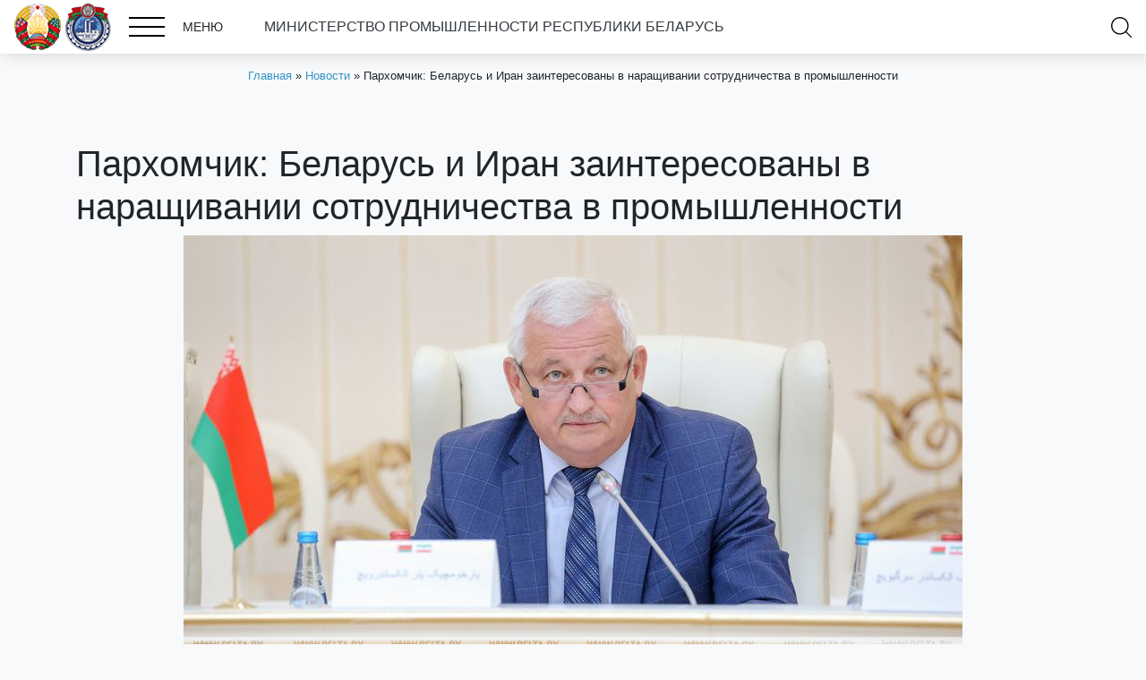

--- FILE ---
content_type: text/html; charset=utf-8
request_url: https://www.google.com/recaptcha/api2/anchor?ar=1&k=6Lc2Id0UAAAAACtOs8SjTup650emyrpgg_06ghiS&co=aHR0cHM6Ly9taW5wcm9tLmdvdi5ieTo0NDM.&hl=en&v=PoyoqOPhxBO7pBk68S4YbpHZ&size=invisible&anchor-ms=20000&execute-ms=30000&cb=7lclmkdqloux
body_size: 48378
content:
<!DOCTYPE HTML><html dir="ltr" lang="en"><head><meta http-equiv="Content-Type" content="text/html; charset=UTF-8">
<meta http-equiv="X-UA-Compatible" content="IE=edge">
<title>reCAPTCHA</title>
<style type="text/css">
/* cyrillic-ext */
@font-face {
  font-family: 'Roboto';
  font-style: normal;
  font-weight: 400;
  font-stretch: 100%;
  src: url(//fonts.gstatic.com/s/roboto/v48/KFO7CnqEu92Fr1ME7kSn66aGLdTylUAMa3GUBHMdazTgWw.woff2) format('woff2');
  unicode-range: U+0460-052F, U+1C80-1C8A, U+20B4, U+2DE0-2DFF, U+A640-A69F, U+FE2E-FE2F;
}
/* cyrillic */
@font-face {
  font-family: 'Roboto';
  font-style: normal;
  font-weight: 400;
  font-stretch: 100%;
  src: url(//fonts.gstatic.com/s/roboto/v48/KFO7CnqEu92Fr1ME7kSn66aGLdTylUAMa3iUBHMdazTgWw.woff2) format('woff2');
  unicode-range: U+0301, U+0400-045F, U+0490-0491, U+04B0-04B1, U+2116;
}
/* greek-ext */
@font-face {
  font-family: 'Roboto';
  font-style: normal;
  font-weight: 400;
  font-stretch: 100%;
  src: url(//fonts.gstatic.com/s/roboto/v48/KFO7CnqEu92Fr1ME7kSn66aGLdTylUAMa3CUBHMdazTgWw.woff2) format('woff2');
  unicode-range: U+1F00-1FFF;
}
/* greek */
@font-face {
  font-family: 'Roboto';
  font-style: normal;
  font-weight: 400;
  font-stretch: 100%;
  src: url(//fonts.gstatic.com/s/roboto/v48/KFO7CnqEu92Fr1ME7kSn66aGLdTylUAMa3-UBHMdazTgWw.woff2) format('woff2');
  unicode-range: U+0370-0377, U+037A-037F, U+0384-038A, U+038C, U+038E-03A1, U+03A3-03FF;
}
/* math */
@font-face {
  font-family: 'Roboto';
  font-style: normal;
  font-weight: 400;
  font-stretch: 100%;
  src: url(//fonts.gstatic.com/s/roboto/v48/KFO7CnqEu92Fr1ME7kSn66aGLdTylUAMawCUBHMdazTgWw.woff2) format('woff2');
  unicode-range: U+0302-0303, U+0305, U+0307-0308, U+0310, U+0312, U+0315, U+031A, U+0326-0327, U+032C, U+032F-0330, U+0332-0333, U+0338, U+033A, U+0346, U+034D, U+0391-03A1, U+03A3-03A9, U+03B1-03C9, U+03D1, U+03D5-03D6, U+03F0-03F1, U+03F4-03F5, U+2016-2017, U+2034-2038, U+203C, U+2040, U+2043, U+2047, U+2050, U+2057, U+205F, U+2070-2071, U+2074-208E, U+2090-209C, U+20D0-20DC, U+20E1, U+20E5-20EF, U+2100-2112, U+2114-2115, U+2117-2121, U+2123-214F, U+2190, U+2192, U+2194-21AE, U+21B0-21E5, U+21F1-21F2, U+21F4-2211, U+2213-2214, U+2216-22FF, U+2308-230B, U+2310, U+2319, U+231C-2321, U+2336-237A, U+237C, U+2395, U+239B-23B7, U+23D0, U+23DC-23E1, U+2474-2475, U+25AF, U+25B3, U+25B7, U+25BD, U+25C1, U+25CA, U+25CC, U+25FB, U+266D-266F, U+27C0-27FF, U+2900-2AFF, U+2B0E-2B11, U+2B30-2B4C, U+2BFE, U+3030, U+FF5B, U+FF5D, U+1D400-1D7FF, U+1EE00-1EEFF;
}
/* symbols */
@font-face {
  font-family: 'Roboto';
  font-style: normal;
  font-weight: 400;
  font-stretch: 100%;
  src: url(//fonts.gstatic.com/s/roboto/v48/KFO7CnqEu92Fr1ME7kSn66aGLdTylUAMaxKUBHMdazTgWw.woff2) format('woff2');
  unicode-range: U+0001-000C, U+000E-001F, U+007F-009F, U+20DD-20E0, U+20E2-20E4, U+2150-218F, U+2190, U+2192, U+2194-2199, U+21AF, U+21E6-21F0, U+21F3, U+2218-2219, U+2299, U+22C4-22C6, U+2300-243F, U+2440-244A, U+2460-24FF, U+25A0-27BF, U+2800-28FF, U+2921-2922, U+2981, U+29BF, U+29EB, U+2B00-2BFF, U+4DC0-4DFF, U+FFF9-FFFB, U+10140-1018E, U+10190-1019C, U+101A0, U+101D0-101FD, U+102E0-102FB, U+10E60-10E7E, U+1D2C0-1D2D3, U+1D2E0-1D37F, U+1F000-1F0FF, U+1F100-1F1AD, U+1F1E6-1F1FF, U+1F30D-1F30F, U+1F315, U+1F31C, U+1F31E, U+1F320-1F32C, U+1F336, U+1F378, U+1F37D, U+1F382, U+1F393-1F39F, U+1F3A7-1F3A8, U+1F3AC-1F3AF, U+1F3C2, U+1F3C4-1F3C6, U+1F3CA-1F3CE, U+1F3D4-1F3E0, U+1F3ED, U+1F3F1-1F3F3, U+1F3F5-1F3F7, U+1F408, U+1F415, U+1F41F, U+1F426, U+1F43F, U+1F441-1F442, U+1F444, U+1F446-1F449, U+1F44C-1F44E, U+1F453, U+1F46A, U+1F47D, U+1F4A3, U+1F4B0, U+1F4B3, U+1F4B9, U+1F4BB, U+1F4BF, U+1F4C8-1F4CB, U+1F4D6, U+1F4DA, U+1F4DF, U+1F4E3-1F4E6, U+1F4EA-1F4ED, U+1F4F7, U+1F4F9-1F4FB, U+1F4FD-1F4FE, U+1F503, U+1F507-1F50B, U+1F50D, U+1F512-1F513, U+1F53E-1F54A, U+1F54F-1F5FA, U+1F610, U+1F650-1F67F, U+1F687, U+1F68D, U+1F691, U+1F694, U+1F698, U+1F6AD, U+1F6B2, U+1F6B9-1F6BA, U+1F6BC, U+1F6C6-1F6CF, U+1F6D3-1F6D7, U+1F6E0-1F6EA, U+1F6F0-1F6F3, U+1F6F7-1F6FC, U+1F700-1F7FF, U+1F800-1F80B, U+1F810-1F847, U+1F850-1F859, U+1F860-1F887, U+1F890-1F8AD, U+1F8B0-1F8BB, U+1F8C0-1F8C1, U+1F900-1F90B, U+1F93B, U+1F946, U+1F984, U+1F996, U+1F9E9, U+1FA00-1FA6F, U+1FA70-1FA7C, U+1FA80-1FA89, U+1FA8F-1FAC6, U+1FACE-1FADC, U+1FADF-1FAE9, U+1FAF0-1FAF8, U+1FB00-1FBFF;
}
/* vietnamese */
@font-face {
  font-family: 'Roboto';
  font-style: normal;
  font-weight: 400;
  font-stretch: 100%;
  src: url(//fonts.gstatic.com/s/roboto/v48/KFO7CnqEu92Fr1ME7kSn66aGLdTylUAMa3OUBHMdazTgWw.woff2) format('woff2');
  unicode-range: U+0102-0103, U+0110-0111, U+0128-0129, U+0168-0169, U+01A0-01A1, U+01AF-01B0, U+0300-0301, U+0303-0304, U+0308-0309, U+0323, U+0329, U+1EA0-1EF9, U+20AB;
}
/* latin-ext */
@font-face {
  font-family: 'Roboto';
  font-style: normal;
  font-weight: 400;
  font-stretch: 100%;
  src: url(//fonts.gstatic.com/s/roboto/v48/KFO7CnqEu92Fr1ME7kSn66aGLdTylUAMa3KUBHMdazTgWw.woff2) format('woff2');
  unicode-range: U+0100-02BA, U+02BD-02C5, U+02C7-02CC, U+02CE-02D7, U+02DD-02FF, U+0304, U+0308, U+0329, U+1D00-1DBF, U+1E00-1E9F, U+1EF2-1EFF, U+2020, U+20A0-20AB, U+20AD-20C0, U+2113, U+2C60-2C7F, U+A720-A7FF;
}
/* latin */
@font-face {
  font-family: 'Roboto';
  font-style: normal;
  font-weight: 400;
  font-stretch: 100%;
  src: url(//fonts.gstatic.com/s/roboto/v48/KFO7CnqEu92Fr1ME7kSn66aGLdTylUAMa3yUBHMdazQ.woff2) format('woff2');
  unicode-range: U+0000-00FF, U+0131, U+0152-0153, U+02BB-02BC, U+02C6, U+02DA, U+02DC, U+0304, U+0308, U+0329, U+2000-206F, U+20AC, U+2122, U+2191, U+2193, U+2212, U+2215, U+FEFF, U+FFFD;
}
/* cyrillic-ext */
@font-face {
  font-family: 'Roboto';
  font-style: normal;
  font-weight: 500;
  font-stretch: 100%;
  src: url(//fonts.gstatic.com/s/roboto/v48/KFO7CnqEu92Fr1ME7kSn66aGLdTylUAMa3GUBHMdazTgWw.woff2) format('woff2');
  unicode-range: U+0460-052F, U+1C80-1C8A, U+20B4, U+2DE0-2DFF, U+A640-A69F, U+FE2E-FE2F;
}
/* cyrillic */
@font-face {
  font-family: 'Roboto';
  font-style: normal;
  font-weight: 500;
  font-stretch: 100%;
  src: url(//fonts.gstatic.com/s/roboto/v48/KFO7CnqEu92Fr1ME7kSn66aGLdTylUAMa3iUBHMdazTgWw.woff2) format('woff2');
  unicode-range: U+0301, U+0400-045F, U+0490-0491, U+04B0-04B1, U+2116;
}
/* greek-ext */
@font-face {
  font-family: 'Roboto';
  font-style: normal;
  font-weight: 500;
  font-stretch: 100%;
  src: url(//fonts.gstatic.com/s/roboto/v48/KFO7CnqEu92Fr1ME7kSn66aGLdTylUAMa3CUBHMdazTgWw.woff2) format('woff2');
  unicode-range: U+1F00-1FFF;
}
/* greek */
@font-face {
  font-family: 'Roboto';
  font-style: normal;
  font-weight: 500;
  font-stretch: 100%;
  src: url(//fonts.gstatic.com/s/roboto/v48/KFO7CnqEu92Fr1ME7kSn66aGLdTylUAMa3-UBHMdazTgWw.woff2) format('woff2');
  unicode-range: U+0370-0377, U+037A-037F, U+0384-038A, U+038C, U+038E-03A1, U+03A3-03FF;
}
/* math */
@font-face {
  font-family: 'Roboto';
  font-style: normal;
  font-weight: 500;
  font-stretch: 100%;
  src: url(//fonts.gstatic.com/s/roboto/v48/KFO7CnqEu92Fr1ME7kSn66aGLdTylUAMawCUBHMdazTgWw.woff2) format('woff2');
  unicode-range: U+0302-0303, U+0305, U+0307-0308, U+0310, U+0312, U+0315, U+031A, U+0326-0327, U+032C, U+032F-0330, U+0332-0333, U+0338, U+033A, U+0346, U+034D, U+0391-03A1, U+03A3-03A9, U+03B1-03C9, U+03D1, U+03D5-03D6, U+03F0-03F1, U+03F4-03F5, U+2016-2017, U+2034-2038, U+203C, U+2040, U+2043, U+2047, U+2050, U+2057, U+205F, U+2070-2071, U+2074-208E, U+2090-209C, U+20D0-20DC, U+20E1, U+20E5-20EF, U+2100-2112, U+2114-2115, U+2117-2121, U+2123-214F, U+2190, U+2192, U+2194-21AE, U+21B0-21E5, U+21F1-21F2, U+21F4-2211, U+2213-2214, U+2216-22FF, U+2308-230B, U+2310, U+2319, U+231C-2321, U+2336-237A, U+237C, U+2395, U+239B-23B7, U+23D0, U+23DC-23E1, U+2474-2475, U+25AF, U+25B3, U+25B7, U+25BD, U+25C1, U+25CA, U+25CC, U+25FB, U+266D-266F, U+27C0-27FF, U+2900-2AFF, U+2B0E-2B11, U+2B30-2B4C, U+2BFE, U+3030, U+FF5B, U+FF5D, U+1D400-1D7FF, U+1EE00-1EEFF;
}
/* symbols */
@font-face {
  font-family: 'Roboto';
  font-style: normal;
  font-weight: 500;
  font-stretch: 100%;
  src: url(//fonts.gstatic.com/s/roboto/v48/KFO7CnqEu92Fr1ME7kSn66aGLdTylUAMaxKUBHMdazTgWw.woff2) format('woff2');
  unicode-range: U+0001-000C, U+000E-001F, U+007F-009F, U+20DD-20E0, U+20E2-20E4, U+2150-218F, U+2190, U+2192, U+2194-2199, U+21AF, U+21E6-21F0, U+21F3, U+2218-2219, U+2299, U+22C4-22C6, U+2300-243F, U+2440-244A, U+2460-24FF, U+25A0-27BF, U+2800-28FF, U+2921-2922, U+2981, U+29BF, U+29EB, U+2B00-2BFF, U+4DC0-4DFF, U+FFF9-FFFB, U+10140-1018E, U+10190-1019C, U+101A0, U+101D0-101FD, U+102E0-102FB, U+10E60-10E7E, U+1D2C0-1D2D3, U+1D2E0-1D37F, U+1F000-1F0FF, U+1F100-1F1AD, U+1F1E6-1F1FF, U+1F30D-1F30F, U+1F315, U+1F31C, U+1F31E, U+1F320-1F32C, U+1F336, U+1F378, U+1F37D, U+1F382, U+1F393-1F39F, U+1F3A7-1F3A8, U+1F3AC-1F3AF, U+1F3C2, U+1F3C4-1F3C6, U+1F3CA-1F3CE, U+1F3D4-1F3E0, U+1F3ED, U+1F3F1-1F3F3, U+1F3F5-1F3F7, U+1F408, U+1F415, U+1F41F, U+1F426, U+1F43F, U+1F441-1F442, U+1F444, U+1F446-1F449, U+1F44C-1F44E, U+1F453, U+1F46A, U+1F47D, U+1F4A3, U+1F4B0, U+1F4B3, U+1F4B9, U+1F4BB, U+1F4BF, U+1F4C8-1F4CB, U+1F4D6, U+1F4DA, U+1F4DF, U+1F4E3-1F4E6, U+1F4EA-1F4ED, U+1F4F7, U+1F4F9-1F4FB, U+1F4FD-1F4FE, U+1F503, U+1F507-1F50B, U+1F50D, U+1F512-1F513, U+1F53E-1F54A, U+1F54F-1F5FA, U+1F610, U+1F650-1F67F, U+1F687, U+1F68D, U+1F691, U+1F694, U+1F698, U+1F6AD, U+1F6B2, U+1F6B9-1F6BA, U+1F6BC, U+1F6C6-1F6CF, U+1F6D3-1F6D7, U+1F6E0-1F6EA, U+1F6F0-1F6F3, U+1F6F7-1F6FC, U+1F700-1F7FF, U+1F800-1F80B, U+1F810-1F847, U+1F850-1F859, U+1F860-1F887, U+1F890-1F8AD, U+1F8B0-1F8BB, U+1F8C0-1F8C1, U+1F900-1F90B, U+1F93B, U+1F946, U+1F984, U+1F996, U+1F9E9, U+1FA00-1FA6F, U+1FA70-1FA7C, U+1FA80-1FA89, U+1FA8F-1FAC6, U+1FACE-1FADC, U+1FADF-1FAE9, U+1FAF0-1FAF8, U+1FB00-1FBFF;
}
/* vietnamese */
@font-face {
  font-family: 'Roboto';
  font-style: normal;
  font-weight: 500;
  font-stretch: 100%;
  src: url(//fonts.gstatic.com/s/roboto/v48/KFO7CnqEu92Fr1ME7kSn66aGLdTylUAMa3OUBHMdazTgWw.woff2) format('woff2');
  unicode-range: U+0102-0103, U+0110-0111, U+0128-0129, U+0168-0169, U+01A0-01A1, U+01AF-01B0, U+0300-0301, U+0303-0304, U+0308-0309, U+0323, U+0329, U+1EA0-1EF9, U+20AB;
}
/* latin-ext */
@font-face {
  font-family: 'Roboto';
  font-style: normal;
  font-weight: 500;
  font-stretch: 100%;
  src: url(//fonts.gstatic.com/s/roboto/v48/KFO7CnqEu92Fr1ME7kSn66aGLdTylUAMa3KUBHMdazTgWw.woff2) format('woff2');
  unicode-range: U+0100-02BA, U+02BD-02C5, U+02C7-02CC, U+02CE-02D7, U+02DD-02FF, U+0304, U+0308, U+0329, U+1D00-1DBF, U+1E00-1E9F, U+1EF2-1EFF, U+2020, U+20A0-20AB, U+20AD-20C0, U+2113, U+2C60-2C7F, U+A720-A7FF;
}
/* latin */
@font-face {
  font-family: 'Roboto';
  font-style: normal;
  font-weight: 500;
  font-stretch: 100%;
  src: url(//fonts.gstatic.com/s/roboto/v48/KFO7CnqEu92Fr1ME7kSn66aGLdTylUAMa3yUBHMdazQ.woff2) format('woff2');
  unicode-range: U+0000-00FF, U+0131, U+0152-0153, U+02BB-02BC, U+02C6, U+02DA, U+02DC, U+0304, U+0308, U+0329, U+2000-206F, U+20AC, U+2122, U+2191, U+2193, U+2212, U+2215, U+FEFF, U+FFFD;
}
/* cyrillic-ext */
@font-face {
  font-family: 'Roboto';
  font-style: normal;
  font-weight: 900;
  font-stretch: 100%;
  src: url(//fonts.gstatic.com/s/roboto/v48/KFO7CnqEu92Fr1ME7kSn66aGLdTylUAMa3GUBHMdazTgWw.woff2) format('woff2');
  unicode-range: U+0460-052F, U+1C80-1C8A, U+20B4, U+2DE0-2DFF, U+A640-A69F, U+FE2E-FE2F;
}
/* cyrillic */
@font-face {
  font-family: 'Roboto';
  font-style: normal;
  font-weight: 900;
  font-stretch: 100%;
  src: url(//fonts.gstatic.com/s/roboto/v48/KFO7CnqEu92Fr1ME7kSn66aGLdTylUAMa3iUBHMdazTgWw.woff2) format('woff2');
  unicode-range: U+0301, U+0400-045F, U+0490-0491, U+04B0-04B1, U+2116;
}
/* greek-ext */
@font-face {
  font-family: 'Roboto';
  font-style: normal;
  font-weight: 900;
  font-stretch: 100%;
  src: url(//fonts.gstatic.com/s/roboto/v48/KFO7CnqEu92Fr1ME7kSn66aGLdTylUAMa3CUBHMdazTgWw.woff2) format('woff2');
  unicode-range: U+1F00-1FFF;
}
/* greek */
@font-face {
  font-family: 'Roboto';
  font-style: normal;
  font-weight: 900;
  font-stretch: 100%;
  src: url(//fonts.gstatic.com/s/roboto/v48/KFO7CnqEu92Fr1ME7kSn66aGLdTylUAMa3-UBHMdazTgWw.woff2) format('woff2');
  unicode-range: U+0370-0377, U+037A-037F, U+0384-038A, U+038C, U+038E-03A1, U+03A3-03FF;
}
/* math */
@font-face {
  font-family: 'Roboto';
  font-style: normal;
  font-weight: 900;
  font-stretch: 100%;
  src: url(//fonts.gstatic.com/s/roboto/v48/KFO7CnqEu92Fr1ME7kSn66aGLdTylUAMawCUBHMdazTgWw.woff2) format('woff2');
  unicode-range: U+0302-0303, U+0305, U+0307-0308, U+0310, U+0312, U+0315, U+031A, U+0326-0327, U+032C, U+032F-0330, U+0332-0333, U+0338, U+033A, U+0346, U+034D, U+0391-03A1, U+03A3-03A9, U+03B1-03C9, U+03D1, U+03D5-03D6, U+03F0-03F1, U+03F4-03F5, U+2016-2017, U+2034-2038, U+203C, U+2040, U+2043, U+2047, U+2050, U+2057, U+205F, U+2070-2071, U+2074-208E, U+2090-209C, U+20D0-20DC, U+20E1, U+20E5-20EF, U+2100-2112, U+2114-2115, U+2117-2121, U+2123-214F, U+2190, U+2192, U+2194-21AE, U+21B0-21E5, U+21F1-21F2, U+21F4-2211, U+2213-2214, U+2216-22FF, U+2308-230B, U+2310, U+2319, U+231C-2321, U+2336-237A, U+237C, U+2395, U+239B-23B7, U+23D0, U+23DC-23E1, U+2474-2475, U+25AF, U+25B3, U+25B7, U+25BD, U+25C1, U+25CA, U+25CC, U+25FB, U+266D-266F, U+27C0-27FF, U+2900-2AFF, U+2B0E-2B11, U+2B30-2B4C, U+2BFE, U+3030, U+FF5B, U+FF5D, U+1D400-1D7FF, U+1EE00-1EEFF;
}
/* symbols */
@font-face {
  font-family: 'Roboto';
  font-style: normal;
  font-weight: 900;
  font-stretch: 100%;
  src: url(//fonts.gstatic.com/s/roboto/v48/KFO7CnqEu92Fr1ME7kSn66aGLdTylUAMaxKUBHMdazTgWw.woff2) format('woff2');
  unicode-range: U+0001-000C, U+000E-001F, U+007F-009F, U+20DD-20E0, U+20E2-20E4, U+2150-218F, U+2190, U+2192, U+2194-2199, U+21AF, U+21E6-21F0, U+21F3, U+2218-2219, U+2299, U+22C4-22C6, U+2300-243F, U+2440-244A, U+2460-24FF, U+25A0-27BF, U+2800-28FF, U+2921-2922, U+2981, U+29BF, U+29EB, U+2B00-2BFF, U+4DC0-4DFF, U+FFF9-FFFB, U+10140-1018E, U+10190-1019C, U+101A0, U+101D0-101FD, U+102E0-102FB, U+10E60-10E7E, U+1D2C0-1D2D3, U+1D2E0-1D37F, U+1F000-1F0FF, U+1F100-1F1AD, U+1F1E6-1F1FF, U+1F30D-1F30F, U+1F315, U+1F31C, U+1F31E, U+1F320-1F32C, U+1F336, U+1F378, U+1F37D, U+1F382, U+1F393-1F39F, U+1F3A7-1F3A8, U+1F3AC-1F3AF, U+1F3C2, U+1F3C4-1F3C6, U+1F3CA-1F3CE, U+1F3D4-1F3E0, U+1F3ED, U+1F3F1-1F3F3, U+1F3F5-1F3F7, U+1F408, U+1F415, U+1F41F, U+1F426, U+1F43F, U+1F441-1F442, U+1F444, U+1F446-1F449, U+1F44C-1F44E, U+1F453, U+1F46A, U+1F47D, U+1F4A3, U+1F4B0, U+1F4B3, U+1F4B9, U+1F4BB, U+1F4BF, U+1F4C8-1F4CB, U+1F4D6, U+1F4DA, U+1F4DF, U+1F4E3-1F4E6, U+1F4EA-1F4ED, U+1F4F7, U+1F4F9-1F4FB, U+1F4FD-1F4FE, U+1F503, U+1F507-1F50B, U+1F50D, U+1F512-1F513, U+1F53E-1F54A, U+1F54F-1F5FA, U+1F610, U+1F650-1F67F, U+1F687, U+1F68D, U+1F691, U+1F694, U+1F698, U+1F6AD, U+1F6B2, U+1F6B9-1F6BA, U+1F6BC, U+1F6C6-1F6CF, U+1F6D3-1F6D7, U+1F6E0-1F6EA, U+1F6F0-1F6F3, U+1F6F7-1F6FC, U+1F700-1F7FF, U+1F800-1F80B, U+1F810-1F847, U+1F850-1F859, U+1F860-1F887, U+1F890-1F8AD, U+1F8B0-1F8BB, U+1F8C0-1F8C1, U+1F900-1F90B, U+1F93B, U+1F946, U+1F984, U+1F996, U+1F9E9, U+1FA00-1FA6F, U+1FA70-1FA7C, U+1FA80-1FA89, U+1FA8F-1FAC6, U+1FACE-1FADC, U+1FADF-1FAE9, U+1FAF0-1FAF8, U+1FB00-1FBFF;
}
/* vietnamese */
@font-face {
  font-family: 'Roboto';
  font-style: normal;
  font-weight: 900;
  font-stretch: 100%;
  src: url(//fonts.gstatic.com/s/roboto/v48/KFO7CnqEu92Fr1ME7kSn66aGLdTylUAMa3OUBHMdazTgWw.woff2) format('woff2');
  unicode-range: U+0102-0103, U+0110-0111, U+0128-0129, U+0168-0169, U+01A0-01A1, U+01AF-01B0, U+0300-0301, U+0303-0304, U+0308-0309, U+0323, U+0329, U+1EA0-1EF9, U+20AB;
}
/* latin-ext */
@font-face {
  font-family: 'Roboto';
  font-style: normal;
  font-weight: 900;
  font-stretch: 100%;
  src: url(//fonts.gstatic.com/s/roboto/v48/KFO7CnqEu92Fr1ME7kSn66aGLdTylUAMa3KUBHMdazTgWw.woff2) format('woff2');
  unicode-range: U+0100-02BA, U+02BD-02C5, U+02C7-02CC, U+02CE-02D7, U+02DD-02FF, U+0304, U+0308, U+0329, U+1D00-1DBF, U+1E00-1E9F, U+1EF2-1EFF, U+2020, U+20A0-20AB, U+20AD-20C0, U+2113, U+2C60-2C7F, U+A720-A7FF;
}
/* latin */
@font-face {
  font-family: 'Roboto';
  font-style: normal;
  font-weight: 900;
  font-stretch: 100%;
  src: url(//fonts.gstatic.com/s/roboto/v48/KFO7CnqEu92Fr1ME7kSn66aGLdTylUAMa3yUBHMdazQ.woff2) format('woff2');
  unicode-range: U+0000-00FF, U+0131, U+0152-0153, U+02BB-02BC, U+02C6, U+02DA, U+02DC, U+0304, U+0308, U+0329, U+2000-206F, U+20AC, U+2122, U+2191, U+2193, U+2212, U+2215, U+FEFF, U+FFFD;
}

</style>
<link rel="stylesheet" type="text/css" href="https://www.gstatic.com/recaptcha/releases/PoyoqOPhxBO7pBk68S4YbpHZ/styles__ltr.css">
<script nonce="eUMgwQPkMO8i5Ax1meeWsA" type="text/javascript">window['__recaptcha_api'] = 'https://www.google.com/recaptcha/api2/';</script>
<script type="text/javascript" src="https://www.gstatic.com/recaptcha/releases/PoyoqOPhxBO7pBk68S4YbpHZ/recaptcha__en.js" nonce="eUMgwQPkMO8i5Ax1meeWsA">
      
    </script></head>
<body><div id="rc-anchor-alert" class="rc-anchor-alert"></div>
<input type="hidden" id="recaptcha-token" value="[base64]">
<script type="text/javascript" nonce="eUMgwQPkMO8i5Ax1meeWsA">
      recaptcha.anchor.Main.init("[\x22ainput\x22,[\x22bgdata\x22,\x22\x22,\[base64]/[base64]/[base64]/bmV3IHJbeF0oY1swXSk6RT09Mj9uZXcgclt4XShjWzBdLGNbMV0pOkU9PTM/bmV3IHJbeF0oY1swXSxjWzFdLGNbMl0pOkU9PTQ/[base64]/[base64]/[base64]/[base64]/[base64]/[base64]/[base64]/[base64]\x22,\[base64]\\u003d\x22,\x22QylxwrFaw5NUAsKMTMKAdSAIIAHDvsKyZhkgwo8Rw6VlOMORXmAiwonDoxpew7vCtUFawq/CpMKrQBNSblMCKz4hwpzDpMOAwqhYwrzDnXLDn8KsN8KzNl3DtMKAZMKewqvChgPCocOYXcKoQmnCpyDDpMOWEDPClB7DrcKJW8KUOUshRmJXKEvCpMKTw5sUwpFiMANPw6fCj8K2w5jDs8K+w7/CjDEtLcOfIQnDrxhZw4/[base64]/DtcOyw4PCsj/[base64]/[base64]/DqcKCE0VFTsOZOMKNwrHCgj/ChCIVKnN2wqfChUXDsVbDnX54BQVAw5XCq1HDocO9w7oxw5pDdWd6w4MWDW1RGsORw50Dw7EBw6NlwpTDvMKbw5vDkAbDsCvDvMKWZHFhXnLCu8OSwr/CukTDlzNccTjDj8O7ZMOIw7JsfsKAw6vDoMKaBMKrcMOVwpo2w4xyw6lcwqPCs3HClloZZMKRw5NLw4gJJHZvwpwswpHDiMK+w6PDv3t6bMK7w4fCqWFqwpTDo8O5c8ORUnXCmRXDjCvCjMKbTk/DhMOIaMORw4lvTQI5ahHDr8O/[base64]/CrhvCr1jDksKkw6FZSsKlwofDlcO+G8OQw6fDpcKfwq1SwrXDvcOCBhwcw7HDu24zdwnCocOrHsKnbRYAS8OUIcKKfmgGw5shNBTCqD/[base64]/CtMK1wqbCvMKYw5QYw7F8fCvCqH0rGsOJw6/CklTDgcOFK8OKZ8KTw7RZw6LDgiHDjVZBbsK3ZsOATWd+B8KUVcKjwoA/[base64]/[base64]/P217w717W8K1e13DnkXCp0YtfDTDs8KWwqU9THbCig/DjTDDpsOXH8OBW8Oqwo9oBsOEfMKvw6R8wqTDqjRWwpMvJcObwqbDp8OUZsOeW8OpOQnCoMKlGMOKw7NSwohZPTkOf8KRwozCoDrDkWPDl3vDr8O7wqdXwrdxwoXCr1FQEnh3w5RPbhzCth84bFvCmgnCgEFnJ0cnKl/Ch8O4DsKFVMOFw57CvBLDrMK1PsKZw4dle8ObQHHCmsKGGGR9HcObEVXDiMOnWnjCp8KXw7DDh8OfJsKlFsOeJwI7Xg7CisKJKBDDncKsw4PCvMKrRALCvVoOC8ORFXrClcOPw4A/KcKew45jV8KCFsKQwqjDu8Kjwp3Cr8O+w4JPNMKHwrE3FgslwpbChMO/OzRpZQplwqkGwqFKXcOVf8K0w7sjOsKUwoEYw5RYwrDCnEwHw5Nmw64JFSwbwqbConURb8Kgw74Jw48Vw4UONMKdw67DssKXw7IKfMODM0XDrznDjcKHw5vDmH/CrBTDkcKRw6DDog7CvynClx7DoMOVw5vCjMKYAcOQw78xNcOxPcKTGsOjesOOw4AVw4dFw43DhMKvwrtYDcOqw4jDvzs/YcKrwqQ5wqN2woBVw6JAFsKtVsO1BsKudRw4NSp9YCjDiC/DtcK8IMO9woNTNCgVZcO3wpvDp2TDo34SHMKiw5nDgMKAw77DksOYGcOMw5/CsDzCkMOlw7XDu0Y/fMOkw5RtwocNw7lgwrwNwphewq9ZG1dPIMKufsOBw41IO8O6wr/[base64]/DlcKZG212Y8OFX8KVw4PCuGDDlsOvw68Fw7bCnRLDp8KNMHbCl8KbGMONU0rDh2bDvHliwqVww5tbwojCpkvDk8K5UCTCtMOtBRfDoTTDiG4lw5LDihoPwpkjw4nCt1wkwrYbcsKNKsKgwoXDnhUNw7jCpMOvLsO9w5tRw6Ikw4XCjicMI3/CkkDCk8O8w4rCoV7DgnQPdSAkFsKgwoV/woHDg8KVwpLDu3HChw8Wwok/[base64]/Dv8OWIMK+w6skYcKTwqtKFcOOwqbClwd4w7TDhsKfTsKiwqUywo4kw67CmMOPF8K2woxEw6PDocOWCkrDgVtuwoXCnsOfXBHDgjnCvMKYacOuIi/Dk8KLa8KDMQwewowxEsK8flw1wp40cxMuwrs+wphmCMKnBcOkw4FhZlrDkXTCuwI/wpbCucKywo5yWcOTw7fCsQDDmRPCrEBDGsK1w7HCjDPCmcOPeMKCH8KnwqsfwptOI2RMPEzDrMOuEjPCnsO0wqHCrMOSEFACYsKkw74lwozCiU5dfxxDwqUHw5YvIEd4asO7w7VBX2HCqmjDqCoHwq/DqcO6w705w5bDhUhqw7fCpMKvQsOVFSUVVVYlw5jDrhHCmFlKSUDDg8K+FMK1w7QBwpxpYsK/w6XDtBzDjQBLw4kua8KUR8K8w57Ch3NFwrh9ZgnDnsOzw4LDtkLDlsOPwoxQw7EwTVLClkMRaQ3Di2LDo8OOPMORLcKEwr3CqcOmw4ZbMsOFw4EIYVfCu8KZOBHCpGFAL3DDl8Oew4zCtsOQwrZmwoDCnMKsw5V8wrx/w4ARwozCtA9tw4cZwo0Dw5Isb8KVVMOXasKyw7w/BcKowpNQfcOQw5cwwqNHw4Maw5DDmMOsDMO5wqjCqx8Qwqxaw4UEFSpAw47Dp8KawobDmgjChcOyGcKYw74/LMO9wrl4WFLDlsOGwprChyPCmsKHNsKnw5HDpV3CqsKzwrtuworDrj90bgYKb8OuwpgcwqrClsKZbMOfwqTCoMK/wrXCmMOmNAwMFcK+JcK2eyguKn/[base64]/[base64]/OWIHPA3DpG7CsCdCwpBbS8OFFkB9dcK2wpXDmH9SwoJCwrjCuCNXw7/DlUITYxHCvsKJwpscd8OJw4XCo8OiwrZXDXvDgGAOAWNeWsOaITBAd1jDscOZdjwre2h0wobCu8Kqw5fDu8OHdmwGf8KFwpMmwoMYw4fDlsKHJhfDvD1CXcONVh/Cg8KZExfDrsOJE8KSw6NVwq/DuRLDnErDgx3CgkzCq0bDoMOsER4Cw70uw68bU8KhZcKRZDBpNFbCoxfDklPDrFjDpk7DqsK0wpl3wpvCrcK2VnDDri3CmcK8FTHDkWrDhcKrw5EzCsKZAmU/w4DCkknDixHDrsKIW8Ouwq/DpD8ec0/CmTbDjXPCjjNTQwvChsOOwqMLw5PDhMKfYQnCmRlUMnbDrsK6wp7CrGbDosOdWyvDtcOMHlBHw4lxw4/Dv8KKZHPCosO1PSwBQMO7IA3DmzvDu8OrF0bDrDMtP8Knwq3CnsKff8Oww53CkiRUwqBiwpVkFDnCpsObKMK3wpN8OG5KIS94DMOfBzptXjzCuxduElZVwpLCqjPCqsKzw5LDgMOkw7cCLhvDlMKcwps9ZSHDssO/fxFowqAVfiBnDMO0w67DmcKiw7Nhw58lYRjCuFkKRcK7w5FZecKCw5cCwqJTYMKNwrIHCxp+w5FwasK/w6RlwpTCgMKkAkjCiMKkVD9hw4Unw74RXSnDr8ONdAHCqh8eBm8SfFM+wrRAfGLDuB3Dv8KFNwhIUsKqBcKMwrhbdyjDlknChlcdw4olblLDnsOpwprDjHbDs8O0ZsO8w4MjDmpRC0jCiQBdwrvDlMOfBDvDjsKuMhNhbMO1w5fDkcKJw7nCqA/[base64]/[base64]/DvMO8FsOHfGxawo/[base64]/Dm8OfwpNMw6cLw6UTFX0Iw6jDqMK2Jy7CusKhWBLDqUDDqMKwMmh1w5ofwrZmwpRUw7/CilgBw7I4dsKuw481wqfDjjpxQ8KIwqfDpcO+IcOsdg98KFkxSgPCk8OMa8OxJcOUw7wgasOvJcO2RsKIN8KJwrXDoijDnT0vdgbCgsOFVyjDjMO6w7rCgcObXnbDi8OXahZwc33DhlZrwobCssKCa8O3HsOyw6/[base64]/w44ALsOeJBwJwqpuYWnDicOSccK5woLDgEvDiCsPw58sYMK5wrrCqFd/[base64]/[base64]/RDDDvjPCgGdhb8OYw67CrsO3KBs9wrA/w6XChQ0/c27CkRI9wqN2wqp7WHc4O8Oew7DCqcKLwrtfw6fDjcKiNC3CmcONwrlfwrzCuzXCicOfNDPCscKIwqx8w5YZwpLCssKOwqc5wrPCqE/[base64]/EcOmwr7DsMOZw7wowrByw4QZMBfCsMKeY8KFDcOre2TDnknDqsOMw63DuVsAwrRcw7TDpMOEw6xGw7LCssKaAcK4A8KYPsKGbnTDuEFfwqbDmWJDdSrCoMOAdEpxHsOxBcKCw642Q1vCg8KgD8KEQS/Ci3HClcK5w4zCoCJVwr8mwrl4w6bDpzHChMKBEzYKwpoZwoTDt8KHwrLDi8OIw6t1wqDDoMKow6HDrcOxwp7DiB/Ci35tYRQRwrbDu8OvwqMFUnghXz7DrD0UHcKbwoE4w5bDusKmw63Du8Oewr0bw4UjLcO+wpMywpdcP8OAw4rCnD3CvcOew4vDtMOjKcKNNsO/[base64]/Dt8Osw4rChgbCjMOuw7HDqsKuwrRKwpE/BcKdwqrCi8KjIcOha8OWwr3Ct8KnCUvDom/DhnnCoMKWw6F9VRlGJ8Kxw78sAMKzwprDoMOqWjbDg8O5W8Olwo7ClsK2EcK4KzZffw7CjcOBecKJXUZZw6/CjwIJHsOoSy5mwrXCmsOLcSTDnMKAw4RLZMK2QsOGw5Vvw7hmPsOJwpxEbzNCZV5XQHDDkMKdLsKHbEbDvMK0ccKYWkdewprCusOCGsOvciXCqMOYw5YhUsKiwqNTw6gbfQJpO8OMBmvCoyLCnMKGBcObCHTCpMKtwrA+wos/[base64]/DtzvDsXbCkGHDrMOiwqrDhMOpwpfCgSLDnVHDmcODwrMEHcK4w4Esw6PCnmVwwqhSKA3DpWbDrsKJwoIQJHrChHrDhsKWaW/DpEo8MVk+wqNYDcKFwqfChMK3ecObR2cHJQliwoEKw5nDpsOWGFw3RsKyw7lOw594QjYpWljCqcKYEDcNUCTDsMK0w5rDt0TDu8O3YhseDxzDssOgLTXCscOrw67DiQXDrB0Pf8KzwpVuw6/[base64]/wrLDtsKRV8OQw4nDv8ObwqdBGsOyw5/DvcOwMsKOwrZ4aMKSXgXDl8K4w6/CtzwAw5XDtcKSe3/DlybDtcKVw483w48YI8OSw7VSfMKuYA3DlsO8KjvCoTXDtgcQM8KZShPCkFTCjwnDlk7Cu37DkGIzTsOQf8Oewr/Cm8KywofDsljDoUPCjxPCgcK3w7deb1fDoWHCshnCsMORAcOUw7MkwqcPb8KOdHxww40GQ1pPwojDnsOABMKWNAzCuEnCj8Onw7PCiiBMw4DDlkLDgUMPOA/DjU8AYh7DusOGUsOew54Qw6ZAw7RaMG59KG/DksKYwrbCkD94w5TCqGLDnz3DpcO/[base64]/w490wq0cwoLCrH8gw7NCw4gDw6QUw4Mdw7vCgsKARU3CgW4uwpJtfFtjwqjCscOWGMKQAn/DrMKtYMOBwp/DvMOIB8KOw6bCusO0wrhaw5U5BsKAw65wwrUZIBZCZXAtNcKxch7DisKZdcOzNMK2w4Qhw5JbEioSZsO3wqzDmzIFIsK3w6TCo8OEw7nDny8pwpbDh0ZUwoUMw7dww4/DisKvwp0WcsKPHVMqVxvCkTprw5J/[base64]/DvzVcwpfDscOhPsKNQHVpXg4LwplOEMKwwrfCiCZVM8Ksw4Nww6h9TlfDj1scKHpiQy7CrmcUORzDmXPCgEpEwpzDmEN+w77CicK4a2RVwpHCqsKbw59vw40+w7xUbcKkw7/DribCmWrDuS4ewrbDt1rDocKbwrAswrkZRsK0wp7CuMOlwqU2w4wEw6jDkBnCvhRXWhnCrsORw4PCsMODOcOgw4/CoGPCg8OSb8KEBF84w5PCpcO6FH0JScK3cjY8wrUMwqgtw54NcsOUPVHCicKNwqEJb8KPVGpmwqt4w4TCkgULVcOGIXLCv8K7GFLCssO0MjwOwqQRw48OIMKSw7XCpcOiB8OXaBkhw5nDtcOkw54oHsKxwokPw7/DrB15RsOETCzDlMOpTgrDjzTCjnfCp8KrwpfDu8KuAhDCvsOyOScewpYuJzhow5kpUGLCjTTDtToJG8KMX8Ktw4DDvUfDqsOew7nCl17DlVPDnUTCkcOrw4xIw4w/AWIzE8KQwoXCn3bCpMOOwqfCojgUMWRCbRTDokkSw7rDmCwkwrNHNnLCqsKdw4rDv8K9ZFXCpz3CnMKkNsOYY2ImwobDmcOewqTCkC01HsKwF8KDwqjDnlDDuSDDiUjDmCTCmWlQNsKXC0hmOwATwpRiecKPw5k/aMO8XQ0mKXXChBrCmsKnNAbCtS86PMK3dXDDq8OcI2fDpcOLEMO4BQA8w4PDrsO5KhfClsKpeV/Dqxgjw4IWwoxVwrY8w5gjwr0tSXLDnUvCu8OLHxwHNjvCncKrwrsYJkXCr8OLUgTCuxnDkMKSI8KRCMKGIcONw4JkwqXDlWbCrQ7DmBwkw5LCjcKVVCROw4F1IMOrZMOXwrhXMMOzNFlJHV1bwrNzHhnDlHDCuMOZd0PDvMKhwr/Dm8KKBRYkwoHClMO/w73CuQTCpigoTi5rLMKEA8OiCcOHccK8woYxwo/CjsObAMKTViTCihotwrAtUsKWwo7DksKVwpIiwrNTAWzCnXrCnWDDiTbCmCdhwpkQRxMmMl1Iw6ERVMKuwrvDpGXCm8KrDkLDqCnCpBDDgmsLMWM2HD8Bw4shFsKuecONw7h3TCvCo8O7w7PDqjHClsOKUVhyBy/DucKnwpQOw5kdwrfDs2pBEcO5IMKyZCrCq3Qaw5XDmMO4wo92wqBIRcOYw6NUw4U7wpRFTsKqw6nDvcKmBsOVCGbCjRRnwpLCnRTCtMOOw4EvMsK5wrrCgSM/MHDDjxw7C17DoDhjw53Ci8OKwq9TTyo3A8OFwprDpMKXRcKbw7t5wq8DWsO0wp4pT8KLCVUIBm5Zwq/CjMOQwqjClcOZHhwzwod0SMKLTSjCjCnClcKrwo8iJ1kWwrNYw59ZFMObM8OHwqY9QmNtejXCjcKLXcOAZMKfJ8O7w6UNwoYLwoDCnMKEw7cQAU3CvcKMw50xB27CocOiw7TCisOpw44+wr9rdFrDvwfChyvCisOVw7/[base64]/[base64]/DmMOAwrxCw49nw6cxZ8KNOsOXQcKwKyvCoMKVwo3DvF7Cp8O4woIEw6HDtUPDlcKww7/[base64]/CgDl9w6TDu8KFw77ClsO5NMKiQHTChcOJw4fDhsOWwoV6w6LCu3gnMUAqw7/CvcK9JTcxF8Kgw4pOeFvCt8O+IE7CpmBJwqQXwqtpw4dTPAopw73DhsKRVzHDnhAsw7DCvB0uWMKUw6DDm8K3w6w7wp5EDMOCKG7CpjrDjRIcHsKcwp4Ew4fDniNCw4NFdsKBw5DCisKPDgLDgnlLwpbCsWRDwrF0NGjDoSDClsKpw5nCnj/CqBvDozZQWsKXwpXCksKsw5fCgRAmw7vDocOzciPCtcOdw6nCqMOCXRQOwq/ClwwXOWoFw4DDo8ObwonCtUtWB17DsDHDpcK3AMKFE15+w77DrcK/VMKtwpVhwqtCw7PCjGnCgWAfJi3Du8KCd8KUw7Axw5nDhWHDmh05wp3CplrCpsO+e0Q0MiR8RH7DjVdcwrjDqEHDl8OowqnDoQ/CgcKlRsOXw5/DmsO4GMOZdiTDqTUyfcO8QULDocOVTsKDTMK9w4/CmMOKwp0AwoDDvmPCsxpMUVZqckLDv2fDosOfZMOIw63CpsKYwqfCrcKJwqooZH40YREreyQIXcOWw5LCgQ/[base64]/T8KFTwUVw5bDl1TDkAQOw4YfUTZtw7R0wp7DsX/[base64]/DmWDDrsKZwrDDsMOPw6FKw7gAw67DkhPCscOowpjDmGDDvsO9eEgSw4FIw7RzbcOqwqMzUMOJw4/DtxLCjyTDjTJ6w70xwprCvjbDv8OSLMKJwpPCr8OVw7IJE0fDlCBhw5x8wrdgw5lhw6x7fMKvJBXCqsOiwpnCs8K4UH1IwqNzazVBw7vDq3PChUsIQcOJDE7Dqm/[base64]/[base64]/DiyzCusOsXcOgAkA9BMKDwo4RwqFGMcOmAMOxHxjCrMK8TlsBwqbCtVpWCsOow77CqsOTw67DksO3w6wOwodPwrZ/w5t5w4fCkVR1wrVDMwTCgsKAdcOvw4p8w5bDtzMhw5Bpw5zDmFDDmTvCg8KkwrVUP8OmNsKzQAbCs8KNVsK+w7k3w53CmQxiwposBETDjjhUw4M6PjdlbRXCtMK9wo7Dn8Oacg5IwoXCjm9mU8O/[base64]/w5YBKzTDl8KVQMOGwpjDl8Kawp5INwbDuWTDmXtWfCvDrcOgEMKCwo8zXMKSN8KMY8Kyw4wTWwE6dzvCr8KFw7cowpHCncKMwp4Bwot/woBnEcKyw5ccQ8Ogw5VgBTLDqBUeBg7CmWPClzwCw7nCshDDqMKOwonDgRk+EMKacDxKe8O4AsK8wqnCksOdw5M2w5HCtMOuCnzDkktcwoXDiHJgUsK4wodQwoXCtzrDnV1acjIcw7jDicOZw5JrwrkGw67DgsKqAwnDrMKnwqM9wrgBLcO1ayTCt8O/wrbCisOUw7rDoXpSw7TDggYlwpMUUCzDv8OvMDVBYyIeEcKYTcOwPFNwJcKew73Dt05ewpc8OGvCl2lSw4zChFTDucKABzZ6w5fCmVV0wp3CihkBSSfDhQjCoELCtMOfwpjDvMOLaUPDihrDk8OMKB12w7/CmFtdwrM/aMK4EcOvRR51woFGIMKYAnUFwoolwoTDmMKwIsO7Z1zDp1DCkXTDrWzCgsOfw6vDo8Orwo5jAsOCKyhHVVIJARzCuGrCrxTCvUbDv38CO8KYEMKpwqrChTjDpHzDisOCaRDDkMKzFcOFwpPCm8KPVcO6T8Kuw6gzBG09w6HDlX/CkcKbw7DCjjPCu1rDmC9Aw7bCiMOPwpIxWMKgw6rCmxnDr8O7FSLDnsO/wrsoWhJTPcK+PEFOw6VbRMOeworCrMKSAcKUw5HCisK1w6fChQ5MwpZtwoQjw4/[base64]/Iy/[base64]/[base64]/w6dMHGVLwqk/[base64]/Cqx1rNMOnwrrCm8OxLhjCgsODXyTDo8OgQz/[base64]/[base64]/DiMK2PjHDmcKrw5bCqF7DmMKKwpErEsKow4pKYT7CqcKcw4LDiGLCjA7DksKVMH/CpsOPVUnDosK8w6sGwpzCgBtTwr3Ct0XDpT/DgcOLw43Dh3B9w67DpcKawqHDvVXCocKnw43DoMOVa8K8AwlRMMOaSFRxalJlw65gw4XCsjfCg37DvsO7FAHDgTrCisOCFMKNw4zCv8Kzw4E9w6fDqnDCh3oXajkFw5fDpjXDpsOEw7fCmsKmeMKtw7k9HCBjwp8kPnxUEhpdBMOsFwnDo8K/RCUuwqk3w7fDrcKSDsK8TR/CtyZew50SLHPCklMSXcOYwovDsXLCiHtKXsOTXFZswq/Dr0Qbw5QObMOvwr3CicOVfsO/w7rCsnrDgkNiw4pqwpTDs8OVwr0+EsKZw7PDvsKJw4wuNcKqUcOaElXCpxjCosKmw5ZRZ8Osa8K5w4shCMKsw7PCigQLw5vDhTLDigYWDhFWwp4tRMKZw77DpE/[base64]/w6DDpA94w4BVTRUHC2XChx3DiXjCj8O+w7Zkw5vDmMOZw6ceHAt5T8Omw7LCsAXDtmPDosOZOcKCwr/CjHTCo8KdfcKHw58kIR0qZsOgw4pcDT/Dk8OsXcOaw7HCo0gJA33Cphdzw7hmw57DhiDCvBcTwo3DkMK4w645wr7CrGkdPcKve14qwrZ4G8OkWybCn8OWSiLDk2YSwptMR8KhFcOKw4RTdsKbYwvDh1Zyw6IIwrdrSyZJd8KybMKdwqRUecKFSMK/ZlgLworDuTTDtsK8wp9lLWMLTBACw6DDksOFwpPCsMOzckzDt3VzUcK3w5FLUMOqw7DCgzkKw77DsMKqJyEZwoVcTsOQAsOHwplaHGfDm0cTQcOaAjbChcKPQsKtR1vDun3DrsKzWyNYwrl4wonCjXTCpBbCrm/CgMOFwp7DtcK7ZcKZwq5bVsKqwpEOwrtiEMO3OwHDiBgbwpDCvcK8wrbDqU3Cu3rCqE1dbcOgS8KkKSnCksOww597wr8VQTTDjTjCl8KYw6vCi8KYwqLDisKlwpzCuSjDohwIBBPCnhE0w4/DosO0U3xrPxxGw7XCuMOew61tQsOwHsOVD2MRwqrDgsOVwq7CvcKKbRDCjMKGw6x0w4nCrTYWI8K1w7lKJTPDtMKsPcO1OhPCq2kdRmlRfcO/RcKYw78dNcOAwr/CpyJZwpnCiMOrw7bDs8KAwp/CicOWTsKBRsKkw5ZqZcO2w450AMKhw4zCisKROMOBwrYfI8KtwrBgwpnCksK+IMOgPXTDrCgsecOCw6UUwqd7w7d/[base64]/CgWBSwoZVTFDDv8Kkw7PCmcKww7bDn8OUw6kTwoBew5/CtsKVwpfCrcOLwr8RwobCgC/ChzVjw7nDnsOww7nDh8Kow5zDnsKZJjDCmcKdUWUwBMKScMKsMwPChMKxw5dOwovCvcOtwpHDk0gCTsKcBsKgwp3Cq8K/[base64]/Cr8OjwrjDuz86aDwHwoxwFMKVwqBnSMONwqlhwpZsfMOHGgpEwpDDlMKaF8Ozw6hCbB3CnRnCgh7Co1MidAvCp1LDqsOQK34pw5JAwrfCol9VbSAZbsKiFyDCuMOaX8OBwpNHSMOqwpADw5nDnMOjw40ow74qw60/UcKZw4UyCVjDuiVfwpQWw6nCg8OUFQooFsOlCSLCi1DCowEgIWUAwoJXwrjCnFbDsizCj3hgwojCtUPDpGxdw4g2wp7ClyLDt8K7w7Q/O0gAKMKHw5DCo8Oow5nDicOBw4DCvkoNT8OJwr1Ww4zDtsKnD0xdwqLDk0YSZcKvw6fCosOIPcKgw7AzN8ObUsKndWFWw4sIG8Opw5rDsBHCq8OOTBksbjkdwq/CnBMLwonDsh4IeMK0wrRbacOLw4HDjgnDlMOZwrPDlVx7dyPDqMKyPlDDimtAPDjDhMOjwp7DgcOqwqXCtTPChMKqDR/CssKJw4oew6XCvEJYw4smPcKfZ8O5wpzDvsKsXmVAw7DCnSIQd3heQ8KEw55VbcKGwp3CrW7CnB5UQcKTKwHCssKqwo3DpMKZw7/Cux9afFlybiQ9NsKkw6pVYG3DjsK4LcOWbxLCoTvCkwPCscOQw57CpSPDtcK2wrHCjMOxFMOtA8OIbW/CpmA7dcKrw4/DlcKnwqbDo8KAwrtVwoJywprDocOvRMKswr3CtmLCncK2W33DncOCwrw9JC7CmMK4MMOXAMKcw6HCj8KMeTPCj0nCvsKNw7l9wpdNw416I00PE0R0wp7CrEPDry9sEzJsw7k8dysjGMOlJ1Z/[base64]/DoMKsJXrCuG/[base64]/I8Ohw6bCq8KSCkTDr8OJwpYewr9lw7bCn8OFbWzCicKGL8OUw5/CmsOXwoYiwr0wJTjDmsKGWVPCnzHCjUUpPEovIMOswrTCgRJPDHnCvMKDS8O1Y8OqCjxtTWYRJjfColLDjMKcwoPCi8K2wo9Fw6jChDnCrzjDogfCpcOgwprCt8OawphtwqQKPGZzfgkMw4LDh23CoA7DlibCr8KFGSF9b19owoVfwopUS8KEw6BvPV/[base64]/DhsOjwrYFwrptwp90J8OMwpPDji8nVcKww60RV8O6JMOFUsKmbiF3McOtKMO8ckl/FSpCw54zwpjDlFg2McKjNEEIwo9jOF7CrTjDoMOtwo4AwpXCnsKOwqXDnFLDqHg7wrRtQ8O0w51Bw5XDscOtNcK3w5rCkzwkw7E0EsKiw6wualg/w67DuMKhKsOfw4Y8ZD/[base64]/[base64]/BcKqRlzDh0oQQDIgIMKKw7wVw4jDgAtSABBpSMObwqBbHFdMc3Fkw5dvw5UIElECCsKjw4tKwoYpQH0/BVdFKjfCssOWEUYMwrDCjsKeKcKfKFTDqi/Clj4AYhPDvsOadMKpcsOOwovDn27DrQxww7vDjCrCs8KZwpQ9E8O2wqhVwrsdwr3Ds8OPw7bDg8KcCsOWFgwDN8ORJj4nXMK4w7LDtjnCm8OPwrPDi8KcLRDCsAMFUcOONz/Ct8K7OcKbTCPDp8OYW8O/WsK0w6bDs1ghwoNlw4bDp8OawrVgVSXDncOyw7QZFApWwoNlCcO1EQvDsMK7cVx7w4vCnVIVa8KddHDDlcOvw4XCijLCiW/CqcOxw5zCgkpNacKcGGzCvlDDmcOuw7d5wrLDusO2wpENHlPDmDsGwoo2FcObRC9rF8Kbw79RZcObwrvDssKKE23CuMOlw6vDpB7Dh8K4w63Dn8K6wqUVwrRxRmwXw7fDuwQYesKiw5LDisK3Q8K2wonCk8K2wrIVSHh8TcKHMsK1w54WPsOlY8O5JsKswpLDv0DCiS/[base64]/CrMOSe8KNP8K7LcK8wpkMfWPClmPDnsOkQ8OZC1jDk3FwcgNKwpQrw7HDlcK4w79ddsOQwqllw6zClBdAwrjDuyvDssOlFxsbwop2ExxSw7PCj23CicKAPsKXCAkpZsOzwqPCm0DCpcKgQsKtwoTChUvDvHx8NMKgDD/CkMKIwqUawq3DhE3Dj05mw5tRcibDpMKcBcOaw7PDj3ZxYDUldcKUacOscEvCvcOdBcKIw4pGBsOZwp5MfcKAwoAKQxPDjMOgw4vCgcOKw5YFbzxkwofDrlAVS1LCvjs4wrd6wrvDvl4rwrciMR1Yw58cwrfDgcKYw7/Dnyp0wroQE8KEw6cmRcKnw6XCucKDe8KAw6IrWHU/[base64]/[base64]/CvE7Ck8Ohw6tkFnxVwo/Dr8KTTMOISnkDwpEdEi4QacO7UQgtZMOUIMK+w6vDl8KVAk/CisKkHwt/[base64]/CicK+Y8OVLcONw6A0JMOTQw3CvFcYwrrCjxHCqBs5wq8Uw6QOXxIMAw7DqGnDgsKSPMOcXz/Dh8ODw4gpLxVPw5vCnMKrRgTDrgV6w6nDj8K7w4jClMKfQsKcdWB6SRNewpwewo9/w4BxwrjCgmPDpArDvwhowp/DilEmw5xlbVx/w7jCsTXCp8OAA21YC0nDkTDCuMKkL0/CvsO+w55TcywPwr49VsKrNcKjwoMLw7EhcMOCV8Kowq8Fwq3Cq0HCqsKawqgbF8Kqw7NeeHbCuHxYG8OwV8OBDsOVXsKucXjDriDCjGnDiGTCs27Dn8Oxw71LwpV+wrPCqsKKw43Cm3dvw6oRBcKXwprCicKKwoHCnDQdQMKcRMKaw4ouLy/DrsOIw4w/M8KXdMODOkXDlsKHw61jDHBBaQvCqhvCvMKSMhTDi3JVw4TDlz7DqxfClMKELmfCu0XDssOGFHsYwrN6w7oBYsOYPUZaw73DpkDCnsKHFXzCuU/DvBRkwq3DqWTCq8O+w4HCjRtBbMKZR8Kqw71HbMKxw6E+e8KJwo3CmBJ7SAFmHGnDlzZrwpckQgE1Xh9nw7Fvw6jCtC9BNsKdcUPCnn7CilvDjMORdMKBwroFeQMFwrkmSFM9FMO/VXIgwoHDqzZTwq1XVcKuCwsGN8Ohw4PClsOOwrbDiMO/aMO2wqhbc8Klw4nCpcOrw5DDtRoEeybCtmd/wqfCjn/Dhx02wrACG8ONwpjCjcOlw6fChcKPC1HDpgQXw6fDv8OLO8Oqw6s9w4fDhgfDoQnDmHXCoHRpd8KDcSvDhh1vw7vDp3Imw61Sw50KaF7DncO2D8ODUMKyUsONJsK3McO+ZD8PIMOEf8OGd2l2wqvCrCnCgFfCvB/ChBPCgmdqwqUxZ8O8E2RSwrLCvg1xKRnCqnMow7PDjFbDg8K2w4bCg2QRw5fChzkMwo/Ch8OEwpvCrMKCb2/CkMKEHRAjwqsTwoFGwojDi2/Dtg/Dgmdse8Kgw4oBWcKdwqoydX/DncKIECp7AsKqw7nDiCXCjBA/ClF1w6rCksOKJcKdwp9Kwo8FwqsVw6k/dsKcw7TCqMOHNBjCscO4wqnCksK6F1nCu8OWwrnCumnCkW7DjcO4Gkd+Y8OKw7gdwoXDhGXDs8O4UcKUABbDlHDDoMKQYMKfFHQewrsOfsOTw4weLsO/[base64]/UFLCjcK6dcKRTRzCqifDl8OEQ8Kcw7dGw5DCsMO5w5LCsRlPBy3CrDM5wrXCrcKjVsKhw47DjxXCusKawrTDg8O6IVTCgcKVO3kFw4Y/I33CucOsw7zDqsObaWRAw78/w5/DnAJWw6kqKV/CpX46wpzChXXCgSzDpcKlHR3DncOdw73DoMKcw60xZBcIw64cJ8ObRcOhKlnCksKswq/ClsOEP8O3wrokMMOpwoLCvMKsw6dXCMKGecK8VT3Cj8OVwqM8wqdrwp3DnXXClsOew6PCjSPDk8KLwoPDg8KxPsODT2wIw5fCvhNiVsKrwpfDr8Kpw4XCsMKLccKMw5vDv8KSGMK4wr7DicKVw6DDq1I2WE8zw43DoUDCnnFzw6AFbWtpwpcYNcOEw6k/w5LDgMKAD8O7AnxlOGbCtcOrchl1W8O3wq4wfcKNw6bDvUlmaMKGY8KLwqfDkRbDv8OLw59gA8ONwoDDuA4vw5XCncOAwoIZGQhHcsOmUwDDjFQgwrA1w63CrnLClwPDucK/w7YBwq7Ds3HCp8KVw5HCtAvDqcKzd8ORw6EKf3LCg8KNZz8xwptFwovCm8KgwqXDhcKrS8KgwoEHQi/DhMOmdcO5SMOcTcOYwrvCsTrCk8Krw4nCplxlMBEXw7NXQlfCgsKxFGRrAVpjw6RAw5LCksO8LyvCnMO0DW/DksOXw4/CmXHDu8KxLsKnK8K4wo9twqoww53DkhzCoGnChcKmw6EhdHRuecKhwoDDgVDDscKkABXDnUc0w5zClMKYwowSwp3CjcORw6XDp1bDmFIcdGTDizU8CMKvfMO3w6AafcKeU8KpMx8+w7/CgMKmZR3CrcKqwrotf2HDvcOyw65UwogFA8O+L8K0Di3Cp1N8M8Kjw7fDpAh5FMOFFsOhw7IXTcOuwrMIHS0twp8fQ1bCu8OFwodkeS7ChWhee0nDvhImUcO5wq/ChVE9w7/DucOSw6osGMOWw7rDiMOmFsOUw5fDhjvDuTwIXMK0w6gEw6hcbcKvwr9VTMOFw7PCvFVPBXLDiHYKb1Umw6rDpV3CgMKvw5zDmShIIcKnTAXCknjDkBfDkynCvRLDh8KOw53Dsiokwq07IcKTwrfCgWPCh8O+Y8OKw4fDuCcdY33Di8O9wp/Dn00WEnzDsMOLW8KAw6hSwqrCvMKpe3vCtXrDsyPCuMOvwrrDkUZBaMOmCsK/KcK/woZ6wozCpSPCvsOHw68XWMOyPMKtfsOMecK9w6Vsw6p1wqZsbMOiwrrDq8KEw5dTwonDoMOFw6UVwrETwqYpw6DDrnFxw6glw4rDr8KfwpvClSzChW/CuxLDvxfDt8OWwqXDlcKWwolYAHNnWHczbmTDmFvDu8Kww6rDpMKMYcKGw5tXGivCuloqTgXDhWFJVMOYacKvJm7CmXrDsxHCqHXDnEbCu8ObEF9bw4XCs8OpMX/DtsK9Y8Ogw453w77DmsKRwqDCkcOBwpjDpMOeL8OJdGvCrcOES34Yw4/DuQrCsMOyBsOpwqJ3wqTCi8OuwqUkw7DCiDMPGsOZwoE0K35icUM+WXhjccO6w7p2Zi/DskfCjys/PGvCnMO3w6pHVX5awo0HGkh4Li5uw6Njw6YGw5Fdwr3Dpi7DonTCmErCjyzDqVVJKBYfUnTClkl8WMOYwo/DpUTCp8KPasO/[base64]/CisKDwpTDiA/CscOxw5vDoXbDmMKVbB3CtsK2wrzDsF3DsjXDryADw4h+NsO+KMOjwo/CoDPCjMO0w7dWHsOnwoLCm8OPEERpw5nDn3/CnMO1wr1/woJEJsKXBMO/MMOzbHgrwqwqV8KDw6vCrzPClBR2w4DDs8K9aMKvw7luesOsSyRMw6R4wrwSOsKhLsKxf8O2ZG9+wp/CpcOtOxFMbExSI2FENzLDi3obB8OdTcOWwrzDs8KdPUBsX8OQQyM4fcKaw6TDrhR3wo5VSh/CvUd2W3/DmcONw5zDosK8XBnCgm4AJhbCgmPDmsKHIFbCqEciwpPDncK0w5PDq2fDuVNzw4rChMO9wocZw6LCh8ObXcOAD8Knw6bDlcOfGxBuDmTCo8OoPMOjwqhVO8KyAG7Du8K7LMKgMwrDrH/CnMO6w5DDhm7CkMKEC8Ojw53CjRYTFR/CmjEOwr/[base64]/Dt1ZiA2drw5bDhsKeMsOwOU/DscKAwqs4w47Ch8OecMO6w69hwrwRYHQ4wqYMSRbCpmjCnRvDsC/DsxHDoBdXw6LDomLDvcO1w5TDoS3DtsOlMSNrwrssw602wp/[base64]/[base64]/CnHPCoFLChcOdKzvDmwTClcOMLWddw61/woPDtsOQw4VDAznCp8OkIU17IFo8NMOUwpRWwqZHDzFGw7BDwo/CscODw5zDicOawoJbZ8KLw5Z9w4zDp8OSw4JnRcO5bHLDkcOEwqdjMsKDw4TCjMOFb8K3w6R2wrJxw7ltw57Dr8KJw6p0w5rCgSLDmEIGwrPDrF/CrUt4WljDpWTClMKLwovCvEvCmsO3w5fCrl/DnMOEQsONw5HCosOuQhNswqzDkMOTUmjDtGBqw5nDpRcawoANMTPDlgd4w7syJR3DnDXDn2PCsFtCYW8OQsK6wo5QDsOWGwLDgcKWwqPDt8OPHcOCa8K7w6TDszTDrcKfSUQ/wrvDkRnDlsKJT8OhG8OOwrDDocKJDsK2w5HCk8O6MMKXw6fCtMONw5vClsOdZgEGw7/DlQLDocKaw4JBasKwwpJnfsOzGsOSLS/CqMOOEcOxfMOTwrYWWcKQw4bCgllwwplKBw8+V8KtTQ3Dv0YKRcKeYMOmw6PCuHfCvU7Dp38ow5zCtjgLwqfCrxBEEzHDgcO9w5EPw5xtGxnCgW9HwpDCq2cEFETDu8O1w7jDhmUb\x22],null,[\x22conf\x22,null,\x226Lc2Id0UAAAAACtOs8SjTup650emyrpgg_06ghiS\x22,0,null,null,null,1,[21,125,63,73,95,87,41,43,42,83,102,105,109,121],[1017145,826],0,null,null,null,null,0,null,0,null,700,1,null,0,\[base64]/76lBhnEnQkZnOKMAhnM8xEZ\x22,0,0,null,null,1,null,0,0,null,null,null,0],\x22https://minprom.gov.by:443\x22,null,[3,1,1],null,null,null,1,3600,[\x22https://www.google.com/intl/en/policies/privacy/\x22,\x22https://www.google.com/intl/en/policies/terms/\x22],\x22zC1oSSTi4dT0Z97GO/g7i7Vj6IPsfQoyKHd5SE9J9NU\\u003d\x22,1,0,null,1,1769223424651,0,0,[63,144,208],null,[117,197,245],\x22RC-_NyCTSNPqzm-5Q\x22,null,null,null,null,null,\x220dAFcWeA78q0x4tjQwvwRIVdTmvk5su5bZzpdM0-eHkYG52rmfgvkzQcurvfZ4o9SinBfEeWD-mqCxozvr48fmoTLE3Smg8GbNqg\x22,1769306224587]");
    </script></body></html>

--- FILE ---
content_type: application/javascript
request_url: https://minprom.gov.by/wp-content/themes/webber-black/js/dist/jquery.fancybox-dist.js
body_size: 86495
content:
!function(t, e, n, o) {
    "use strict";
    function i(t) {
        var e = n(t.currentTarget), o = t.data ? t.data.options : {}, i = e.attr("data-fancybox") || "", a = 0, s = [];
        t.isDefaultPrevented() || (t.preventDefault(), i ? (a = (s = (s = o.selector ? n(o.selector) : t.data ? t.data.items : []).length ? s.filter('[data-fancybox="' + i + '"]') : n('[data-fancybox="' + i + '"]')).index(e)) < 0 && (a = 0) : s = [ e ], 
        n.fancybox.open(s, o, a));
    }
    if (n) if (n.fn.fancybox) "console" in t && console.log("fancyBox already initialized"); else {
        var a = {
            loop: !1,
            margin: [ 44, 0 ],
            gutter: 50,
            keyboard: !0,
            arrows: !0,
            infobar: !0,
            toolbar: !0,
            buttons: [ "slideShow", "fullScreen", "thumbs", "share", "close" ],
            idleTime: 3,
            smallBtn: "auto",
            protect: !1,
            modal: !1,
            image: {
                preload: "auto"
            },
            ajax: {
                settings: {
                    data: {
                        fancybox: !0
                    }
                }
            },
            iframe: {
                tpl: '<iframe id="fancybox-frame{rnd}" name="fancybox-frame{rnd}" class="fancybox-iframe" frameborder="0" vspace="0" hspace="0" webkitAllowFullScreen mozallowfullscreen allowFullScreen allowtransparency="true" src=""></iframe>',
                preload: !0,
                css: {},
                attr: {
                    scrolling: "auto"
                }
            },
            defaultType: "image",
            animationEffect: "zoom",
            animationDuration: 500,
            zoomOpacity: "auto",
            transitionEffect: "fade",
            transitionDuration: 366,
            slideClass: "",
            baseClass: "",
            baseTpl: '<div class="fancybox-container" role="dialog" tabindex="-1"><div class="fancybox-bg"></div><div class="fancybox-inner"><div class="fancybox-infobar"><span data-fancybox-index></span>&nbsp;/&nbsp;<span data-fancybox-count></span></div><div class="fancybox-toolbar">{{buttons}}</div><div class="fancybox-navigation">{{arrows}}</div><div class="fancybox-stage"></div><div class="fancybox-caption-wrap"><div class="fancybox-caption"></div></div></div></div>',
            spinnerTpl: '<div class="fancybox-loading"></div>',
            errorTpl: '<div class="fancybox-error"><p>{{ERROR}}<p></div>',
            btnTpl: {
                download: '<a download data-fancybox-download class="fancybox-button fancybox-button--download" title="{{DOWNLOAD}}"><svg viewBox="0 0 40 40"><path d="M20,23 L20,8 L20,23 L13,16 L20,23 L27,16 L20,23 M26,28 L13,28 L27,28 L14,28" /></svg></a>',
                zoom: '<button data-fancybox-zoom class="fancybox-button fancybox-button--zoom" title="{{ZOOM}}"><svg viewBox="0 0 40 40"><path d="M 18,17 m-8,0 a 8,8 0 1,0 16,0 a 8,8 0 1,0 -16,0 M25,23 L31,29 L25,23" /></svg></button>',
                close: '<button data-fancybox-close class="fancybox-button fancybox-button--close" title="{{CLOSE}}"><svg viewBox="0 0 40 40"><path d="M10,10 L30,30 M30,10 L10,30" /></svg></button>',
                smallBtn: '<button data-fancybox-close class="fancybox-close-small" title="{{CLOSE}}"></button>',
                arrowLeft: '<button data-fancybox-prev class="fancybox-button fancybox-button--arrow_left" title="{{PREV}}"><svg viewBox="0 0 40 40"><path d="M10,20 L30,20 L10,20 L18,28 L10,20 L18,12 L10,20"></path></svg></button>',
                arrowRight: '<button data-fancybox-next class="fancybox-button fancybox-button--arrow_right" title="{{NEXT}}"><svg viewBox="0 0 40 40"><path d="M30,20 L10,20 L30,20 L22,28 L30,20 L22,12 L30,20"></path></svg></button>'
            },
            parentEl: "body",
            autoFocus: !1,
            backFocus: !0,
            trapFocus: !0,
            fullScreen: {
                autoStart: !1
            },
            touch: {
                vertical: !0,
                momentum: !0
            },
            hash: null,
            media: {},
            slideShow: {
                autoStart: !1,
                speed: 4e3
            },
            thumbs: {
                autoStart: !1,
                hideOnClose: !0,
                parentEl: ".fancybox-container",
                axis: "y"
            },
            wheel: "auto",
            onInit: n.noop,
            beforeLoad: n.noop,
            afterLoad: n.noop,
            beforeShow: n.noop,
            afterShow: n.noop,
            beforeClose: n.noop,
            afterClose: n.noop,
            onActivate: n.noop,
            onDeactivate: n.noop,
            clickContent: function(t, e) {
                return "image" === t.type && "zoom";
            },
            clickSlide: "close",
            clickOutside: "close",
            dblclickContent: !1,
            dblclickSlide: !1,
            dblclickOutside: !1,
            mobile: {
                idleTime: !1,
                margin: 0,
                clickContent: function(t, e) {
                    return "image" === t.type && "toggleControls";
                },
                clickSlide: function(t, e) {
                    return "image" === t.type ? "toggleControls" : "close";
                },
                dblclickContent: function(t, e) {
                    return "image" === t.type && "zoom";
                },
                dblclickSlide: function(t, e) {
                    return "image" === t.type && "zoom";
                }
            },
            lang: "en",
            i18n: {
                en: {
                    CLOSE: "Close",
                    NEXT: "Next",
                    PREV: "Previous",
                    ERROR: "The requested content cannot be loaded. <br/> Please try again later.",
                    PLAY_START: "Start slideshow",
                    PLAY_STOP: "Pause slideshow",
                    FULL_SCREEN: "Full screen",
                    THUMBS: "Thumbnails",
                    DOWNLOAD: "Download",
                    SHARE: "Share",
                    ZOOM: "Zoom"
                },
                de: {
                    CLOSE: "Schliessen",
                    NEXT: "Weiter",
                    PREV: "Zurück",
                    ERROR: "Die angeforderten Daten konnten nicht geladen werden. <br/> Bitte versuchen Sie es später nochmal.",
                    PLAY_START: "Diaschau starten",
                    PLAY_STOP: "Diaschau beenden",
                    FULL_SCREEN: "Vollbild",
                    THUMBS: "Vorschaubilder",
                    DOWNLOAD: "Herunterladen",
                    SHARE: "Teilen",
                    ZOOM: "Maßstab"
                }
            }
        }, s = n(t), r = n(e), c = 0, l = function(t) {
            return t && t.hasOwnProperty && t instanceof n;
        }, u = t.requestAnimationFrame || t.webkitRequestAnimationFrame || t.mozRequestAnimationFrame || t.oRequestAnimationFrame || function(e) {
            return t.setTimeout(e, 1e3 / 60);
        }, d = function() {
            var t, n = e.createElement("fakeelement"), o = {
                transition: "transitionend",
                OTransition: "oTransitionEnd",
                MozTransition: "transitionend",
                WebkitTransition: "webkitTransitionEnd"
            };
            for (t in o) if (void 0 !== n.style[t]) return o[t];
            return "transitionend";
        }(), f = function(t) {
            return t && t.length && t[0].offsetHeight;
        }, p = function(t, o, i) {
            var a = this;
            a.opts = n.extend(!0, {
                index: i
            }, n.fancybox.defaults, o || {}), n.fancybox.isMobile && (a.opts = n.extend(!0, {}, a.opts, a.opts.mobile)), 
            o && n.isArray(o.buttons) && (a.opts.buttons = o.buttons), a.id = a.opts.id || ++c, 
            a.group = [], a.currIndex = parseInt(a.opts.index, 10) || 0, a.prevIndex = null, 
            a.prevPos = null, a.currPos = 0, a.firstRun = null, a.createGroup(t), a.group.length && (a.$lastFocus = n(e.activeElement).blur(), 
            a.slides = {}, a.init());
        };
        n.extend(p.prototype, {
            init: function() {
                var o, i, a, s = this, c = s.group[s.currIndex], l = c.opts, u = n.fancybox.scrollbarWidth;
                s.scrollTop = r.scrollTop(), s.scrollLeft = r.scrollLeft(), n.fancybox.getInstance() || (n("body").addClass("fancybox-active"), 
                /iPad|iPhone|iPod/.test(navigator.userAgent) && !t.MSStream ? "image" !== c.type && n("body").css("top", -1 * n("body").scrollTop()).addClass("fancybox-iosfix") : !n.fancybox.isMobile && e.body.scrollHeight > t.innerHeight && (void 0 === u && (o = n('<div style="width:50px;height:50px;overflow:scroll;" />').appendTo("body"), 
                u = n.fancybox.scrollbarWidth = o[0].offsetWidth - o[0].clientWidth, o.remove()), 
                n("head").append('<style id="fancybox-style-noscroll" type="text/css">.compensate-for-scrollbar { margin-right: ' + u + "px; }</style>"), 
                n("body").addClass("compensate-for-scrollbar"))), a = "", n.each(l.buttons, function(t, e) {
                    a += l.btnTpl[e] || "";
                }), i = n(s.translate(s, l.baseTpl.replace("{{buttons}}", a).replace("{{arrows}}", l.btnTpl.arrowLeft + l.btnTpl.arrowRight))).attr("id", "fancybox-container-" + s.id).addClass("fancybox-is-hidden").addClass(l.baseClass).data("FancyBox", s).appendTo(l.parentEl), 
                s.$refs = {
                    container: i
                }, [ "bg", "inner", "infobar", "toolbar", "stage", "caption", "navigation" ].forEach(function(t) {
                    s.$refs[t] = i.find(".fancybox-" + t);
                }), s.trigger("onInit"), s.activate(), s.jumpTo(s.currIndex);
            },
            translate: function(t, e) {
                var n = t.opts.i18n[t.opts.lang];
                return e.replace(/\{\{(\w+)\}\}/g, function(t, e) {
                    var o = n[e];
                    return void 0 === o ? t : o;
                });
            },
            createGroup: function(t) {
                var e = this, o = n.makeArray(t);
                n.each(o, function(t, o) {
                    var i, a, s, r, c, l = {}, u = {};
                    n.isPlainObject(o) ? (l = o, u = o.opts || o) : "object" === n.type(o) && n(o).length ? (u = (i = n(o)).data(), 
                    (u = n.extend({}, u, u.options || {})).$orig = i, l.src = u.src || i.attr("href"), 
                    l.type || l.src || (l.type = "inline", l.src = o)) : l = {
                        type: "html",
                        src: o + ""
                    }, l.opts = n.extend(!0, {}, e.opts, u), n.isArray(u.buttons) && (l.opts.buttons = u.buttons), 
                    a = l.type || l.opts.type, r = l.src || "", !a && r && (r.match(/(^data:image\/[a-z0-9+\/=]*,)|(\.(jp(e|g|eg)|gif|png|bmp|webp|svg|ico)((\?|#).*)?$)/i) ? a = "image" : r.match(/\.(pdf)((\?|#).*)?$/i) ? a = "pdf" : (s = r.match(/\.(mp4|mov|ogv)((\?|#).*)?$/i)) ? (a = "video", 
                    l.opts.videoFormat || (l.opts.videoFormat = "video/" + ("ogv" === s[1] ? "ogg" : s[1]))) : "#" === r.charAt(0) && (a = "inline")), 
                    a ? l.type = a : e.trigger("objectNeedsType", l), l.index = e.group.length, l.opts.$orig && !l.opts.$orig.length && delete l.opts.$orig, 
                    !l.opts.$thumb && l.opts.$orig && (l.opts.$thumb = l.opts.$orig.find("img:first")), 
                    l.opts.$thumb && !l.opts.$thumb.length && delete l.opts.$thumb, "function" === n.type(l.opts.caption) && (l.opts.caption = l.opts.caption.apply(o, [ e, l ])), 
                    "function" === n.type(e.opts.caption) && (l.opts.caption = e.opts.caption.apply(o, [ e, l ])), 
                    l.opts.caption instanceof n || (l.opts.caption = void 0 === l.opts.caption ? "" : l.opts.caption + ""), 
                    "ajax" === a && (c = r.split(/\s+/, 2)).length > 1 && (l.src = c.shift(), l.opts.filter = c.shift()), 
                    "auto" == l.opts.smallBtn && (n.inArray(a, [ "html", "inline", "ajax" ]) > -1 ? (l.opts.toolbar = !1, 
                    l.opts.smallBtn = !0) : l.opts.smallBtn = !1), "pdf" === a && (l.type = "iframe", 
                    l.opts.iframe.preload = !1), l.opts.modal && (l.opts = n.extend(!0, l.opts, {
                        infobar: 0,
                        toolbar: 0,
                        smallBtn: 0,
                        keyboard: 0,
                        slideShow: 0,
                        fullScreen: 0,
                        thumbs: 0,
                        touch: 0,
                        clickContent: !1,
                        clickSlide: !1,
                        clickOutside: !1,
                        dblclickContent: !1,
                        dblclickSlide: !1,
                        dblclickOutside: !1
                    })), e.group.push(l);
                });
            },
            addEvents: function() {
                var o = this;
                o.removeEvents(), o.$refs.container.on("click.fb-close", "[data-fancybox-close]", function(t) {
                    t.stopPropagation(), t.preventDefault(), o.close(t);
                }).on("click.fb-prev touchend.fb-prev", "[data-fancybox-prev]", function(t) {
                    t.stopPropagation(), t.preventDefault(), o.previous();
                }).on("click.fb-next touchend.fb-next", "[data-fancybox-next]", function(t) {
                    t.stopPropagation(), t.preventDefault(), o.next();
                }).on("click.fb", "[data-fancybox-zoom]", function(t) {
                    o[o.isScaledDown() ? "scaleToActual" : "scaleToFit"]();
                }), s.on("orientationchange.fb resize.fb", function(t) {
                    t && t.originalEvent && "resize" === t.originalEvent.type ? u(function() {
                        o.update();
                    }) : (o.$refs.stage.hide(), setTimeout(function() {
                        o.$refs.stage.show(), o.update();
                    }, 600));
                }), r.on("focusin.fb", function(t) {
                    var i = n.fancybox ? n.fancybox.getInstance() : null;
                    i.isClosing || !i.current || !i.current.opts.trapFocus || n(t.target).hasClass("fancybox-container") || n(t.target).is(e) || i && "fixed" !== n(t.target).css("position") && !i.$refs.container.has(t.target).length && (t.stopPropagation(), 
                    i.focus(), s.scrollTop(o.scrollTop).scrollLeft(o.scrollLeft));
                }), r.on("keydown.fb", function(t) {
                    var e = o.current, i = t.keyCode || t.which;
                    if (e && e.opts.keyboard && !n(t.target).is("input") && !n(t.target).is("textarea")) return 8 === i || 27 === i ? (t.preventDefault(), 
                    void o.close(t)) : 37 === i || 38 === i ? (t.preventDefault(), void o.previous()) : 39 === i || 40 === i ? (t.preventDefault(), 
                    void o.next()) : void o.trigger("afterKeydown", t, i);
                }), o.group[o.currIndex].opts.idleTime && (o.idleSecondsCounter = 0, r.on("mousemove.fb-idle mouseleave.fb-idle mousedown.fb-idle touchstart.fb-idle touchmove.fb-idle scroll.fb-idle keydown.fb-idle", function(t) {
                    o.idleSecondsCounter = 0, o.isIdle && o.showControls(), o.isIdle = !1;
                }), o.idleInterval = t.setInterval(function() {
                    o.idleSecondsCounter++, o.idleSecondsCounter >= o.group[o.currIndex].opts.idleTime && !o.isDragging && (o.isIdle = !0, 
                    o.idleSecondsCounter = 0, o.hideControls());
                }, 1e3));
            },
            removeEvents: function() {
                var e = this;
                s.off("orientationchange.fb resize.fb"), r.off("focusin.fb keydown.fb .fb-idle"), 
                this.$refs.container.off(".fb-close .fb-prev .fb-next"), e.idleInterval && (t.clearInterval(e.idleInterval), 
                e.idleInterval = null);
            },
            previous: function(t) {
                return this.jumpTo(this.currPos - 1, t);
            },
            next: function(t) {
                return this.jumpTo(this.currPos + 1, t);
            },
            jumpTo: function(t, e, o) {
                var i, a, s, r, c, l, u, d = this, p = d.group.length;
                if (!(d.isDragging || d.isClosing || d.isAnimating && d.firstRun)) {
                    if (t = parseInt(t, 10), !(a = d.current ? d.current.opts.loop : d.opts.loop) && (t < 0 || t >= p)) return !1;
                    if (i = d.firstRun = null === d.firstRun, !(p < 2 && !i && d.isDragging)) {
                        if (r = d.current, d.prevIndex = d.currIndex, d.prevPos = d.currPos, s = d.createSlide(t), 
                        p > 1 && ((a || s.index > 0) && d.createSlide(t - 1), (a || s.index < p - 1) && d.createSlide(t + 1)), 
                        d.current = s, d.currIndex = s.index, d.currPos = s.pos, d.trigger("beforeShow", i), 
                        d.updateControls(), l = n.fancybox.getTranslate(s.$slide), s.isMoved = (0 !== l.left || 0 !== l.top) && !s.$slide.hasClass("fancybox-animated"), 
                        s.forcedDuration = void 0, n.isNumeric(e) ? s.forcedDuration = e : e = s.opts[i ? "animationDuration" : "transitionDuration"], 
                        e = parseInt(e, 10), i) return s.opts.animationEffect && e && d.$refs.container.css("transition-duration", e + "ms"), 
                        d.$refs.container.removeClass("fancybox-is-hidden"), f(d.$refs.container), d.$refs.container.addClass("fancybox-is-open"), 
                        s.$slide.addClass("fancybox-slide--current"), d.loadSlide(s), void d.preload("image");
                        n.each(d.slides, function(t, e) {
                            n.fancybox.stop(e.$slide);
                        }), s.$slide.removeClass("fancybox-slide--next fancybox-slide--previous").addClass("fancybox-slide--current"), 
                        s.isMoved ? (c = Math.round(s.$slide.width()), n.each(d.slides, function(t, o) {
                            var i = o.pos - s.pos;
                            n.fancybox.animate(o.$slide, {
                                top: 0,
                                left: i * c + i * o.opts.gutter
                            }, e, function() {
                                o.$slide.removeAttr("style").removeClass("fancybox-slide--next fancybox-slide--previous"), 
                                o.pos === d.currPos && (s.isMoved = !1, d.complete());
                            });
                        })) : d.$refs.stage.children().removeAttr("style"), s.isLoaded ? d.revealContent(s) : d.loadSlide(s), 
                        d.preload("image"), r.pos !== s.pos && (u = "fancybox-slide--" + (r.pos > s.pos ? "next" : "previous"), 
                        r.$slide.removeClass("fancybox-slide--complete fancybox-slide--current fancybox-slide--next fancybox-slide--previous"), 
                        r.isComplete = !1, e && (s.isMoved || s.opts.transitionEffect) && (s.isMoved ? r.$slide.addClass(u) : (u = "fancybox-animated " + u + " fancybox-fx-" + s.opts.transitionEffect, 
                        n.fancybox.animate(r.$slide, u, e, function() {
                            r.$slide.removeClass(u).removeAttr("style");
                        }))));
                    }
                }
            },
            createSlide: function(t) {
                var e, o, i = this;
                return o = t % i.group.length, o = o < 0 ? i.group.length + o : o, !i.slides[t] && i.group[o] && (e = n('<div class="fancybox-slide"></div>').appendTo(i.$refs.stage), 
                i.slides[t] = n.extend(!0, {}, i.group[o], {
                    pos: t,
                    $slide: e,
                    isLoaded: !1
                }), i.updateSlide(i.slides[t])), i.slides[t];
            },
            scaleToActual: function(t, e, o) {
                var i, a, s, r, c, l = this, u = l.current, d = u.$content, f = parseInt(u.$slide.width(), 10), p = parseInt(u.$slide.height(), 10), h = u.width, g = u.height;
                "image" != u.type || u.hasError || !d || l.isAnimating || (n.fancybox.stop(d), l.isAnimating = !0, 
                t = void 0 === t ? .5 * f : t, e = void 0 === e ? .5 * p : e, r = h / (i = n.fancybox.getTranslate(d)).width, 
                c = g / i.height, a = .5 * f - .5 * h, s = .5 * p - .5 * g, h > f && ((a = i.left * r - (t * r - t)) > 0 && (a = 0), 
                a < f - h && (a = f - h)), g > p && ((s = i.top * c - (e * c - e)) > 0 && (s = 0), 
                s < p - g && (s = p - g)), l.updateCursor(h, g), n.fancybox.animate(d, {
                    top: s,
                    left: a,
                    scaleX: r,
                    scaleY: c
                }, o || 330, function() {
                    l.isAnimating = !1;
                }), l.SlideShow && l.SlideShow.isActive && l.SlideShow.stop());
            },
            scaleToFit: function(t) {
                var e, o = this, i = o.current, a = i.$content;
                "image" != i.type || i.hasError || !a || o.isAnimating || (n.fancybox.stop(a), o.isAnimating = !0, 
                e = o.getFitPos(i), o.updateCursor(e.width, e.height), n.fancybox.animate(a, {
                    top: e.top,
                    left: e.left,
                    scaleX: e.width / a.width(),
                    scaleY: e.height / a.height()
                }, t || 330, function() {
                    o.isAnimating = !1;
                }));
            },
            getFitPos: function(t) {
                var e, o, i, a, s, r = this, c = t.$content, l = t.width, u = t.height, d = t.opts.margin;
                return !(!c || !c.length || !l && !u) && ("number" === n.type(d) && (d = [ d, d ]), 
                2 == d.length && (d = [ d[0], d[1], d[0], d[1] ]), e = parseInt(r.$refs.stage.width(), 10) - (d[1] + d[3]), 
                o = parseInt(r.$refs.stage.height(), 10) - (d[0] + d[2]), i = Math.min(1, e / l, o / u), 
                a = Math.floor(i * l), s = Math.floor(i * u), {
                    top: Math.floor(.5 * (o - s)) + d[0],
                    left: Math.floor(.5 * (e - a)) + d[3],
                    width: a,
                    height: s
                });
            },
            update: function() {
                var t = this;
                n.each(t.slides, function(e, n) {
                    t.updateSlide(n);
                });
            },
            updateSlide: function(t, e) {
                var o = this, i = t && t.$content;
                i && (t.width || t.height) && (o.isAnimating = !1, n.fancybox.stop(i), n.fancybox.setTranslate(i, o.getFitPos(t)), 
                t.pos === o.currPos && o.updateCursor()), t.$slide.trigger("refresh"), o.trigger("onUpdate", t);
            },
            centerSlide: function(t, e) {
                var o, i, a = this;
                a.current && (o = Math.round(t.$slide.width()), i = t.pos - a.current.pos, n.fancybox.animate(t.$slide, {
                    top: 0,
                    left: i * o + i * t.opts.gutter,
                    opacity: 1
                }, void 0 === e ? 0 : e, null, !1));
            },
            updateCursor: function(t, e) {
                var n = this, o = n.$refs.container.removeClass("fancybox-is-zoomable fancybox-can-zoomIn fancybox-can-drag fancybox-can-zoomOut");
                n.current && !n.isClosing && (n.isZoomable() ? (o.addClass("fancybox-is-zoomable"), 
                (void 0 !== t && void 0 !== e ? t < n.current.width && e < n.current.height : n.isScaledDown()) ? o.addClass("fancybox-can-zoomIn") : n.current.opts.touch ? o.addClass("fancybox-can-drag") : o.addClass("fancybox-can-zoomOut")) : n.current.opts.touch && o.addClass("fancybox-can-drag"));
            },
            isZoomable: function() {
                var t, e = this, o = e.current;
                if (o && !e.isClosing) return !!("image" === o.type && o.isLoaded && !o.hasError && ("zoom" === o.opts.clickContent || n.isFunction(o.opts.clickContent) && "zoom" === o.opts.clickContent(o)) && (t = e.getFitPos(o), 
                o.width > t.width || o.height > t.height));
            },
            isScaledDown: function() {
                var t = this.current, e = t.$content, o = !1;
                return e && (o = (o = n.fancybox.getTranslate(e)).width < t.width || o.height < t.height), 
                o;
            },
            canPan: function() {
                var t = this, e = t.current, n = e.$content, o = !1;
                return n && (o = t.getFitPos(e), o = Math.abs(n.width() - o.width) > 1 || Math.abs(n.height() - o.height) > 1), 
                o;
            },
            loadSlide: function(t) {
                var e, o, i, a = this;
                if (!t.isLoading && !t.isLoaded) {
                    switch (t.isLoading = !0, a.trigger("beforeLoad", t), e = t.type, (o = t.$slide).off("refresh").trigger("onReset").addClass("fancybox-slide--" + (e || "unknown")).addClass(t.opts.slideClass), 
                    e) {
                      case "image":
                        a.setImage(t);
                        break;

                      case "iframe":
                        a.setIframe(t);
                        break;

                      case "html":
                        a.setContent(t, t.src || t.content);
                        break;

                      case "inline":
                        n(t.src).length ? a.setContent(t, n(t.src)) : a.setError(t);
                        break;

                      case "ajax":
                        a.showLoading(t), i = n.ajax(n.extend({}, t.opts.ajax.settings, {
                            url: t.src,
                            success: function(e, n) {
                                "success" === n && a.setContent(t, e);
                            },
                            error: function(e, n) {
                                e && "abort" !== n && a.setError(t);
                            }
                        })), o.one("onReset", function() {
                            i.abort();
                        });
                        break;

                      case "video":
                        a.setContent(t, '<video controls><source src="' + t.src + '" type="' + t.opts.videoFormat + "\">Your browser doesn't support HTML5 video</video>");
                        break;

                      default:
                        a.setError(t);
                    }
                    return !0;
                }
            },
            setImage: function(e) {
                var o, i, a, s, r = this, c = e.opts.srcset || e.opts.image.srcset;
                if (c) {
                    a = t.devicePixelRatio || 1, s = t.innerWidth * a, (i = c.split(",").map(function(t) {
                        var e = {};
                        return t.trim().split(/\s+/).forEach(function(t, n) {
                            var o = parseInt(t.substring(0, t.length - 1), 10);
                            if (0 === n) return e.url = t;
                            o && (e.value = o, e.postfix = t[t.length - 1]);
                        }), e;
                    })).sort(function(t, e) {
                        return t.value - e.value;
                    });
                    for (var l = 0; l < i.length; l++) {
                        var u = i[l];
                        if ("w" === u.postfix && u.value >= s || "x" === u.postfix && u.value >= a) {
                            o = u;
                            break;
                        }
                    }
                    !o && i.length && (o = i[i.length - 1]), o && (e.src = o.url, e.width && e.height && "w" == o.postfix && (e.height = e.width / e.height * o.value, 
                    e.width = o.value));
                }
                e.$content = n('<div class="fancybox-image-wrap"></div>').addClass("fancybox-is-hidden").appendTo(e.$slide), 
                !1 !== e.opts.preload && e.opts.width && e.opts.height && (e.opts.thumb || e.opts.$thumb) ? (e.width = e.opts.width, 
                e.height = e.opts.height, e.$ghost = n("<img />").one("error", function() {
                    n(this).remove(), e.$ghost = null, r.setBigImage(e);
                }).one("load", function() {
                    r.afterLoad(e), r.setBigImage(e);
                }).addClass("fancybox-image").appendTo(e.$content).attr("src", e.opts.thumb || e.opts.$thumb.attr("src"))) : r.setBigImage(e);
            },
            setBigImage: function(t) {
                var e = this, o = n("<img />");
                t.$image = o.one("error", function() {
                    e.setError(t);
                }).one("load", function() {
                    clearTimeout(t.timouts), t.timouts = null, e.isClosing || (t.width = t.opts.width || this.naturalWidth, 
                    t.height = t.opts.height || this.naturalHeight, t.opts.image.srcset && o.attr("sizes", "100vw").attr("srcset", t.opts.image.srcset), 
                    e.hideLoading(t), t.$ghost ? t.timouts = setTimeout(function() {
                        t.timouts = null, t.$ghost.hide();
                    }, Math.min(300, Math.max(1e3, t.height / 1600))) : e.afterLoad(t));
                }).addClass("fancybox-image").attr("src", t.src).appendTo(t.$content), (o[0].complete || "complete" == o[0].readyState) && o[0].naturalWidth && o[0].naturalHeight ? o.trigger("load") : o[0].error ? o.trigger("error") : t.timouts = setTimeout(function() {
                    o[0].complete || t.hasError || e.showLoading(t);
                }, 100);
            },
            setIframe: function(t) {
                var e, o = this, i = t.opts.iframe, a = t.$slide;
                t.$content = n('<div class="fancybox-content' + (i.preload ? " fancybox-is-hidden" : "") + '"></div>').css(i.css).appendTo(a), 
                e = n(i.tpl.replace(/\{rnd\}/g, new Date().getTime())).attr(i.attr).appendTo(t.$content), 
                i.preload ? (o.showLoading(t), e.on("load.fb error.fb", function(e) {
                    this.isReady = 1, t.$slide.trigger("refresh"), o.afterLoad(t);
                }), a.on("refresh.fb", function() {
                    var n, o, a = t.$content, s = i.css.width, r = i.css.height;
                    if (1 === e[0].isReady) {
                        try {
                            o = e.contents().find("body");
                        } catch (t) {}
                        o && o.length && (void 0 === s && (n = e[0].contentWindow.document.documentElement.scrollWidth, 
                        s = Math.ceil(o.outerWidth(!0) + (a.width() - n)), s += a.outerWidth() - a.innerWidth()), 
                        void 0 === r && (r = Math.ceil(o.outerHeight(!0)), r += a.outerHeight() - a.innerHeight()), 
                        s && a.width(s), r && a.height(r)), a.removeClass("fancybox-is-hidden");
                    }
                })) : this.afterLoad(t), e.attr("src", t.src), !0 === t.opts.smallBtn && t.$content.prepend(o.translate(t, t.opts.btnTpl.smallBtn)), 
                a.one("onReset", function() {
                    try {
                        n(this).find("iframe").hide().attr("src", "//about:blank");
                    } catch (t) {}
                    n(this).empty(), t.isLoaded = !1;
                });
            },
            setContent: function(t, e) {
                var o = this;
                o.isClosing || (o.hideLoading(t), t.$slide.empty(), l(e) && e.parent().length ? (e.parent(".fancybox-slide--inline").trigger("onReset"), 
                t.$placeholder = n("<div></div>").hide().insertAfter(e), e.css("display", "inline-block")) : t.hasError || ("string" === n.type(e) && 3 === (e = n("<div>").append(n.trim(e)).contents())[0].nodeType && (e = n("<div>").html(e)), 
                t.opts.filter && (e = n("<div>").html(e).find(t.opts.filter))), t.$slide.one("onReset", function() {
                    n(this).find("video,audio").trigger("pause"), t.$placeholder && (t.$placeholder.after(e.hide()).remove(), 
                    t.$placeholder = null), t.$smallBtn && (t.$smallBtn.remove(), t.$smallBtn = null), 
                    t.hasError || (n(this).empty(), t.isLoaded = !1);
                }), t.$content = n(e).appendTo(t.$slide), this.afterLoad(t));
            },
            setError: function(t) {
                t.hasError = !0, t.$slide.removeClass("fancybox-slide--" + t.type), this.setContent(t, this.translate(t, t.opts.errorTpl));
            },
            showLoading: function(t) {
                var e = this;
                (t = t || e.current) && !t.$spinner && (t.$spinner = n(e.opts.spinnerTpl).appendTo(t.$slide));
            },
            hideLoading: function(t) {
                var e = this;
                (t = t || e.current) && t.$spinner && (t.$spinner.remove(), delete t.$spinner);
            },
            afterLoad: function(t) {
                var e = this;
                e.isClosing || (t.isLoading = !1, t.isLoaded = !0, e.trigger("afterLoad", t), e.hideLoading(t), 
                t.opts.smallBtn && !t.$smallBtn && (t.$smallBtn = n(e.translate(t, t.opts.btnTpl.smallBtn)).appendTo(t.$content.filter("div,form").first())), 
                t.opts.protect && t.$content && !t.hasError && (t.$content.on("contextmenu.fb", function(t) {
                    return 2 == t.button && t.preventDefault(), !0;
                }), "image" === t.type && n('<div class="fancybox-spaceball"></div>').appendTo(t.$content)), 
                e.revealContent(t));
            },
            revealContent: function(t) {
                var e, o, i, a, s, r = this, c = t.$slide, l = !1;
                return e = t.opts[r.firstRun ? "animationEffect" : "transitionEffect"], i = t.opts[r.firstRun ? "animationDuration" : "transitionDuration"], 
                i = parseInt(void 0 === t.forcedDuration ? i : t.forcedDuration, 10), !t.isMoved && t.pos === r.currPos && i || (e = !1), 
                "zoom" !== e || t.pos === r.currPos && i && "image" === t.type && !t.hasError && (l = r.getThumbPos(t)) || (e = "fade"), 
                "zoom" === e ? (s = r.getFitPos(t), s.scaleX = s.width / l.width, s.scaleY = s.height / l.height, 
                delete s.width, delete s.height, "auto" == (a = t.opts.zoomOpacity) && (a = Math.abs(t.width / t.height - l.width / l.height) > .1), 
                a && (l.opacity = .1, s.opacity = 1), n.fancybox.setTranslate(t.$content.removeClass("fancybox-is-hidden"), l), 
                f(t.$content), void n.fancybox.animate(t.$content, s, i, function() {
                    r.complete();
                })) : (r.updateSlide(t), e ? (n.fancybox.stop(c), o = "fancybox-animated fancybox-slide--" + (t.pos >= r.prevPos ? "next" : "previous") + " fancybox-fx-" + e, 
                c.removeAttr("style").removeClass("fancybox-slide--current fancybox-slide--next fancybox-slide--previous").addClass(o), 
                t.$content.removeClass("fancybox-is-hidden"), f(c), void n.fancybox.animate(c, "fancybox-slide--current", i, function(e) {
                    c.removeClass(o).removeAttr("style"), t.pos === r.currPos && r.complete();
                }, !0)) : (f(c), t.$content.removeClass("fancybox-is-hidden"), void (t.pos === r.currPos && r.complete())));
            },
            getThumbPos: function(o) {
                var i, a = this, s = !1, r = o.opts.$thumb, c = r ? r.offset() : 0;
                return c && r[0].ownerDocument === e && function(e) {
                    for (var o = e[0], i = o.getBoundingClientRect(), a = []; null !== o.parentElement; ) "hidden" !== n(o.parentElement).css("overflow") && "auto" !== n(o.parentElement).css("overflow") || a.push(o.parentElement.getBoundingClientRect()), 
                    o = o.parentElement;
                    return a.every(function(t) {
                        var e = Math.min(i.right, t.right) - Math.max(i.left, t.left), n = Math.min(i.bottom, t.bottom) - Math.max(i.top, t.top);
                        return e > 0 && n > 0;
                    }) && i.bottom > 0 && i.right > 0 && i.left < n(t).width() && i.top < n(t).height();
                }(r) && (i = a.$refs.stage.offset(), s = {
                    top: c.top - i.top + parseFloat(r.css("border-top-width") || 0),
                    left: c.left - i.left + parseFloat(r.css("border-left-width") || 0),
                    width: r.width(),
                    height: r.height(),
                    scaleX: 1,
                    scaleY: 1
                }), s;
            },
            complete: function() {
                var t = this, o = t.current, i = {};
                o.isMoved || !o.isLoaded || o.isComplete || (o.isComplete = !0, o.$slide.siblings().trigger("onReset"), 
                t.preload("inline"), f(o.$slide), o.$slide.addClass("fancybox-slide--complete"), 
                n.each(t.slides, function(e, o) {
                    o.pos >= t.currPos - 1 && o.pos <= t.currPos + 1 ? i[o.pos] = o : o && (n.fancybox.stop(o.$slide), 
                    o.$slide.off().remove());
                }), t.slides = i, t.updateCursor(), t.trigger("afterShow"), o.$slide.find("video,audio").first().trigger("play"), 
                (n(e.activeElement).is("[disabled]") || o.opts.autoFocus && "image" != o.type && "iframe" !== o.type) && t.focus());
            },
            preload: function(t) {
                var e = this, n = e.slides[e.currPos + 1], o = e.slides[e.currPos - 1];
                n && n.type === t && e.loadSlide(n), o && o.type === t && e.loadSlide(o);
            },
            focus: function() {
                var t, e = this.current;
                this.isClosing || (e && e.isComplete && ((t = e.$slide.find("input[autofocus]:enabled:visible:first")).length || (t = e.$slide.find("button,:input,[tabindex],a").filter(":enabled:visible:first"))), 
                (t = t && t.length ? t : this.$refs.container).focus());
            },
            activate: function() {
                var t = this;
                n(".fancybox-container").each(function() {
                    var e = n(this).data("FancyBox");
                    e && e.id !== t.id && !e.isClosing && (e.trigger("onDeactivate"), e.removeEvents(), 
                    e.isVisible = !1);
                }), t.isVisible = !0, (t.current || t.isIdle) && (t.update(), t.updateControls()), 
                t.trigger("onActivate"), t.addEvents();
            },
            close: function(t, e) {
                var o, i, a, s, r, c, l = this, p = l.current, h = function() {
                    l.cleanUp(t);
                };
                return !l.isClosing && (l.isClosing = !0, !1 === l.trigger("beforeClose", t) ? (l.isClosing = !1, 
                u(function() {
                    l.update();
                }), !1) : (l.removeEvents(), p.timouts && clearTimeout(p.timouts), a = p.$content, 
                o = p.opts.animationEffect, i = n.isNumeric(e) ? e : o ? p.opts.animationDuration : 0, 
                p.$slide.off(d).removeClass("fancybox-slide--complete fancybox-slide--next fancybox-slide--previous fancybox-animated"), 
                p.$slide.siblings().trigger("onReset").remove(), i && l.$refs.container.removeClass("fancybox-is-open").addClass("fancybox-is-closing"), 
                l.hideLoading(p), l.hideControls(), l.updateCursor(), "zoom" !== o || !0 !== t && a && i && "image" === p.type && !p.hasError && (c = l.getThumbPos(p)) || (o = "fade"), 
                "zoom" === o ? (n.fancybox.stop(a), r = n.fancybox.getTranslate(a), r.width = r.width * r.scaleX, 
                r.height = r.height * r.scaleY, "auto" == (s = p.opts.zoomOpacity) && (s = Math.abs(p.width / p.height - c.width / c.height) > .1), 
                s && (c.opacity = 0), r.scaleX = r.width / c.width, r.scaleY = r.height / c.height, 
                r.width = c.width, r.height = c.height, n.fancybox.setTranslate(p.$content, r), 
                f(p.$content), n.fancybox.animate(p.$content, c, i, h), !0) : (o && i ? !0 === t ? setTimeout(h, i) : n.fancybox.animate(p.$slide.removeClass("fancybox-slide--current"), "fancybox-animated fancybox-slide--previous fancybox-fx-" + o, i, h) : h(), 
                !0)));
            },
            cleanUp: function(t) {
                var o, i, a = this, r = n("body");
                a.current.$slide.trigger("onReset"), a.$refs.container.empty().remove(), a.trigger("afterClose", t), 
                a.$lastFocus && a.current.opts.backFocus && a.$lastFocus.focus(), a.current = null, 
                (o = n.fancybox.getInstance()) ? o.activate() : (s.scrollTop(a.scrollTop).scrollLeft(a.scrollLeft), 
                r.removeClass("fancybox-active compensate-for-scrollbar"), r.hasClass("fancybox-iosfix") && (i = parseInt(e.body.style.top, 10), 
                r.removeClass("fancybox-iosfix").css("top", "").scrollTop(-1 * i)), n("#fancybox-style-noscroll").remove());
            },
            trigger: function(t, e) {
                var o, i = Array.prototype.slice.call(arguments, 1), a = this, s = e && e.opts ? e : a.current;
                if (s ? i.unshift(s) : s = a, i.unshift(a), n.isFunction(s.opts[t]) && (o = s.opts[t].apply(s, i)), 
                !1 === o) return o;
                "afterClose" !== t && a.$refs ? a.$refs.container.trigger(t + ".fb", i) : r.trigger(t + ".fb", i);
            },
            updateControls: function(t) {
                var e = this, n = e.current, o = n.index, i = n.opts.caption, a = e.$refs.container, s = e.$refs.caption;
                n.$slide.trigger("refresh"), e.$caption = i && i.length ? s.html(i) : null, e.isHiddenControls || e.isIdle || e.showControls(), 
                a.find("[data-fancybox-count]").html(e.group.length), a.find("[data-fancybox-index]").html(o + 1), 
                a.find("[data-fancybox-prev]").prop("disabled", !n.opts.loop && o <= 0), a.find("[data-fancybox-next]").prop("disabled", !n.opts.loop && o >= e.group.length - 1), 
                "image" === n.type ? a.find("[data-fancybox-download]").attr("href", n.opts.image.src || n.src).show() : a.find("[data-fancybox-download],[data-fancybox-zoom]").hide();
            },
            hideControls: function() {
                this.isHiddenControls = !0, this.$refs.container.removeClass("fancybox-show-infobar fancybox-show-toolbar fancybox-show-caption fancybox-show-nav");
            },
            showControls: function() {
                var t = this, e = t.current ? t.current.opts : t.opts, n = t.$refs.container;
                t.isHiddenControls = !1, t.idleSecondsCounter = 0, n.toggleClass("fancybox-show-toolbar", !(!e.toolbar || !e.buttons)).toggleClass("fancybox-show-infobar", !!(e.infobar && t.group.length > 1)).toggleClass("fancybox-show-nav", !!(e.arrows && t.group.length > 1)).toggleClass("fancybox-is-modal", !!e.modal), 
                t.$caption ? n.addClass("fancybox-show-caption ") : n.removeClass("fancybox-show-caption");
            },
            toggleControls: function() {
                this.isHiddenControls ? this.showControls() : this.hideControls();
            }
        }), n.fancybox = {
            version: "3.2.10",
            defaults: a,
            getInstance: function(t) {
                var e = n('.fancybox-container:not(".fancybox-is-closing"):last').data("FancyBox"), o = Array.prototype.slice.call(arguments, 1);
                return e instanceof p && ("string" === n.type(t) ? e[t].apply(e, o) : "function" === n.type(t) && t.apply(e, o), 
                e);
            },
            open: function(t, e, n) {
                return new p(t, e, n);
            },
            close: function(t) {
                var e = this.getInstance();
                e && (e.close(), !0 === t && this.close());
            },
            destroy: function() {
                this.close(!0), r.off("click.fb-start");
            },
            isMobile: void 0 !== e.createTouch && /Android|webOS|iPhone|iPad|iPod|BlackBerry|IEMobile|Opera Mini/i.test(navigator.userAgent),
            use3d: function() {
                var n = e.createElement("div");
                return t.getComputedStyle && t.getComputedStyle(n).getPropertyValue("transform") && !(e.documentMode && e.documentMode < 11);
            }(),
            getTranslate: function(t) {
                var e;
                if (!t || !t.length) return !1;
                if (e = t.eq(0).css("transform"), (e = e && -1 !== e.indexOf("matrix") ? (e = (e = e.split("(")[1]).split(")")[0]).split(",") : []).length) e = (e = e.length > 10 ? [ e[13], e[12], e[0], e[5] ] : [ e[5], e[4], e[0], e[3] ]).map(parseFloat); else {
                    e = [ 0, 0, 1, 1 ];
                    var n = /\.*translate\((.*)px,(.*)px\)/i.exec(t.eq(0).attr("style"));
                    n && (e[0] = parseFloat(n[2]), e[1] = parseFloat(n[1]));
                }
                return {
                    top: e[0],
                    left: e[1],
                    scaleX: e[2],
                    scaleY: e[3],
                    opacity: parseFloat(t.css("opacity")),
                    width: t.width(),
                    height: t.height()
                };
            },
            setTranslate: function(t, e) {
                var n = "", o = {};
                if (t && e) return void 0 === e.left && void 0 === e.top || (n = (void 0 === e.left ? t.position().left : e.left) + "px, " + (void 0 === e.top ? t.position().top : e.top) + "px", 
                n = this.use3d ? "translate3d(" + n + ", 0px)" : "translate(" + n + ")"), void 0 !== e.scaleX && void 0 !== e.scaleY && (n = (n.length ? n + " " : "") + "scale(" + e.scaleX + ", " + e.scaleY + ")"), 
                n.length && (o.transform = n), void 0 !== e.opacity && (o.opacity = e.opacity), 
                void 0 !== e.width && (o.width = e.width), void 0 !== e.height && (o.height = e.height), 
                t.css(o);
            },
            animate: function(t, e, o, i, a) {
                n.isFunction(o) && (i = o, o = null), n.isPlainObject(e) || t.removeAttr("style"), 
                t.on(d, function(o) {
                    (!o || !o.originalEvent || t.is(o.originalEvent.target) && "z-index" != o.originalEvent.propertyName) && (n.fancybox.stop(t), 
                    n.isPlainObject(e) ? (void 0 !== e.scaleX && void 0 !== e.scaleY && (t.css("transition-duration", ""), 
                    e.width = Math.round(t.width() * e.scaleX), e.height = Math.round(t.height() * e.scaleY), 
                    e.scaleX = 1, e.scaleY = 1, n.fancybox.setTranslate(t, e)), !1 === a && t.removeAttr("style")) : !0 !== a && t.removeClass(e), 
                    n.isFunction(i) && i(o));
                }), n.isNumeric(o) && t.css("transition-duration", o + "ms"), n.isPlainObject(e) ? n.fancybox.setTranslate(t, e) : t.addClass(e), 
                e.scaleX && t.hasClass("fancybox-image-wrap") && t.parent().addClass("fancybox-is-scaling"), 
                t.data("timer", setTimeout(function() {
                    t.trigger("transitionend");
                }, o + 16));
            },
            stop: function(t) {
                clearTimeout(t.data("timer")), t.off("transitionend").css("transition-duration", ""), 
                t.hasClass("fancybox-image-wrap") && t.parent().removeClass("fancybox-is-scaling");
            }
        }, n.fn.fancybox = function(t) {
            var e;
            return t = t || {}, (e = t.selector || !1) ? n("body").off("click.fb-start", e).on("click.fb-start", e, {
                options: t
            }, i) : this.off("click.fb-start").on("click.fb-start", {
                items: this,
                options: t
            }, i), this;
        }, r.on("click.fb-start", "[data-fancybox]", i);
    }
}(window, document, window.jQuery || jQuery), function(t) {
    "use strict";
    var e = function(e, n, o) {
        if (e) return o = o || "", "object" === t.type(o) && (o = t.param(o, !0)), t.each(n, function(t, n) {
            e = e.replace("$" + t, n || "");
        }), o.length && (e += (e.indexOf("?") > 0 ? "&" : "?") + o), e;
    }, n = {
        youtube: {
            matcher: /(youtube\.com|youtu\.be|youtube\-nocookie\.com)\/(watch\?(.*&)?v=|v\/|u\/|embed\/?)?(videoseries\?list=(.*)|[\w-]{11}|\?listType=(.*)&list=(.*))(.*)/i,
            params: {
                autoplay: 1,
                autohide: 1,
                fs: 1,
                rel: 0,
                hd: 1,
                wmode: "transparent",
                enablejsapi: 1,
                html5: 1
            },
            paramPlace: 8,
            type: "iframe",
            url: "//www.youtube.com/embed/$4",
            thumb: "//img.youtube.com/vi/$4/hqdefault.jpg"
        },
        vimeo: {
            matcher: /^.+vimeo.com\/(.*\/)?([\d]+)(.*)?/,
            params: {
                autoplay: 1,
                hd: 1,
                show_title: 1,
                show_byline: 1,
                show_portrait: 0,
                fullscreen: 1,
                api: 1
            },
            paramPlace: 3,
            type: "iframe",
            url: "//player.vimeo.com/video/$2"
        },
        metacafe: {
            matcher: /metacafe.com\/watch\/(\d+)\/(.*)?/,
            type: "iframe",
            url: "//www.metacafe.com/embed/$1/?ap=1"
        },
        dailymotion: {
            matcher: /dailymotion.com\/video\/(.*)\/?(.*)/,
            params: {
                additionalInfos: 0,
                autoStart: 1
            },
            type: "iframe",
            url: "//www.dailymotion.com/embed/video/$1"
        },
        vine: {
            matcher: /vine.co\/v\/([a-zA-Z0-9\?\=\-]+)/,
            type: "iframe",
            url: "//vine.co/v/$1/embed/simple"
        },
        instagram: {
            matcher: /(instagr\.am|instagram\.com)\/p\/([a-zA-Z0-9_\-]+)\/?/i,
            type: "image",
            url: "//$1/p/$2/media/?size=l"
        },
        gmap_place: {
            matcher: /(maps\.)?google\.([a-z]{2,3}(\.[a-z]{2})?)\/(((maps\/(place\/(.*)\/)?\@(.*),(\d+.?\d+?)z))|(\?ll=))(.*)?/i,
            type: "iframe",
            url: function(t) {
                return "//maps.google." + t[2] + "/?ll=" + (t[9] ? t[9] + "&z=" + Math.floor(t[10]) + (t[12] ? t[12].replace(/^\//, "&") : "") : t[12]) + "&output=" + (t[12] && t[12].indexOf("layer=c") > 0 ? "svembed" : "embed");
            }
        },
        gmap_search: {
            matcher: /(maps\.)?google\.([a-z]{2,3}(\.[a-z]{2})?)\/(maps\/search\/)(.*)/i,
            type: "iframe",
            url: function(t) {
                return "//maps.google." + t[2] + "/maps?q=" + t[5].replace("query=", "q=").replace("api=1", "") + "&output=embed";
            }
        }
    };
    t(document).on("objectNeedsType.fb", function(o, i, a) {
        var s, r, c, l, u, d, f = a.src || "", p = !1;
        s = t.extend(!0, {}, n, a.opts.media), t.each(s, function(n, o) {
            if (c = f.match(o.matcher)) {
                if (p = o.type, d = {}, o.paramPlace && c[o.paramPlace]) {
                    "?" == (u = c[o.paramPlace])[0] && (u = u.substring(1)), u = u.split("&");
                    for (var i = 0; i < u.length; ++i) {
                        var s = u[i].split("=", 2);
                        2 == s.length && (d[s[0]] = decodeURIComponent(s[1].replace(/\+/g, " ")));
                    }
                }
                return l = t.extend(!0, {}, o.params, a.opts[n], d), f = "function" === t.type(o.url) ? o.url.call(this, c, l, a) : e(o.url, c, l), 
                r = "function" === t.type(o.thumb) ? o.thumb.call(this, c, l, a) : e(o.thumb, c), 
                "vimeo" === n && (f = f.replace("&%23", "#")), !1;
            }
        }), p ? (a.src = f, a.type = p, a.opts.thumb || a.opts.$thumb && a.opts.$thumb.length || (a.opts.thumb = r), 
        "iframe" === p && (t.extend(!0, a.opts, {
            iframe: {
                preload: !1,
                attr: {
                    scrolling: "no"
                }
            }
        }), a.contentProvider = void 0, a.opts.slideClass += " fancybox-slide--video")) : f && (a.type = a.opts.defaultType);
    });
}(window.jQuery || jQuery), function(t, e, n) {
    "use strict";
    var o = t.requestAnimationFrame || t.webkitRequestAnimationFrame || t.mozRequestAnimationFrame || t.oRequestAnimationFrame || function(e) {
        return t.setTimeout(e, 1e3 / 60);
    }, i = t.cancelAnimationFrame || t.webkitCancelAnimationFrame || t.mozCancelAnimationFrame || t.oCancelAnimationFrame || function(e) {
        t.clearTimeout(e);
    }, a = function(e) {
        var n = [];
        e = (e = e.originalEvent || e || t.e).touches && e.touches.length ? e.touches : e.changedTouches && e.changedTouches.length ? e.changedTouches : [ e ];
        for (var o in e) e[o].pageX ? n.push({
            x: e[o].pageX,
            y: e[o].pageY
        }) : e[o].clientX && n.push({
            x: e[o].clientX,
            y: e[o].clientY
        });
        return n;
    }, s = function(t, e, n) {
        return e && t ? "x" === n ? t.x - e.x : "y" === n ? t.y - e.y : Math.sqrt(Math.pow(t.x - e.x, 2) + Math.pow(t.y - e.y, 2)) : 0;
    }, r = function(t) {
        if (t.is('a,area,button,[role="button"],input,label,select,summary,textarea') || n.isFunction(t.get(0).onclick) || t.data("selectable")) return !0;
        for (var e = 0, o = t[0].attributes, i = o.length; e < i; e++) if ("data-fancybox-" === o[e].nodeName.substr(0, 14)) return !0;
        return !1;
    }, c = function(e) {
        var n = t.getComputedStyle(e)["overflow-y"], o = t.getComputedStyle(e)["overflow-x"], i = ("scroll" === n || "auto" === n) && e.scrollHeight > e.clientHeight, a = ("scroll" === o || "auto" === o) && e.scrollWidth > e.clientWidth;
        return i || a;
    }, l = function(t) {
        for (var e = !1; ;) {
            if (e = c(t.get(0))) break;
            if (!(t = t.parent()).length || t.hasClass("fancybox-stage") || t.is("body")) break;
        }
        return e;
    }, u = function(t) {
        var e = this;
        e.instance = t, e.$bg = t.$refs.bg, e.$stage = t.$refs.stage, e.$container = t.$refs.container, 
        e.destroy(), e.$container.on("touchstart.fb.touch mousedown.fb.touch", n.proxy(e, "ontouchstart"));
    };
    u.prototype.destroy = function() {
        this.$container.off(".fb.touch");
    }, u.prototype.ontouchstart = function(o) {
        var i = this, c = n(o.target), u = i.instance, d = u.current, f = d.$content, p = "touchstart" == o.type;
        if (p && i.$container.off("mousedown.fb.touch"), (!o.originalEvent || 2 != o.originalEvent.button) && c.length && !r(c) && !r(c.parent()) && (c.is("img") || !(o.originalEvent.clientX > c[0].clientWidth + c.offset().left))) {
            if (!d || i.instance.isAnimating || i.instance.isClosing) return o.stopPropagation(), 
            void o.preventDefault();
            i.realPoints = i.startPoints = a(o), i.startPoints && (o.stopPropagation(), i.startEvent = o, 
            i.canTap = !0, i.$target = c, i.$content = f, i.opts = d.opts.touch, i.isPanning = !1, 
            i.isSwiping = !1, i.isZooming = !1, i.isScrolling = !1, i.sliderStartPos = i.sliderLastPos || {
                top: 0,
                left: 0
            }, i.contentStartPos = n.fancybox.getTranslate(i.$content), i.contentLastPos = null, 
            i.startTime = new Date().getTime(), i.distanceX = i.distanceY = i.distance = 0, 
            i.canvasWidth = Math.round(d.$slide[0].clientWidth), i.canvasHeight = Math.round(d.$slide[0].clientHeight), 
            n(e).off(".fb.touch").on(p ? "touchend.fb.touch touchcancel.fb.touch" : "mouseup.fb.touch mouseleave.fb.touch", n.proxy(i, "ontouchend")).on(p ? "touchmove.fb.touch" : "mousemove.fb.touch", n.proxy(i, "ontouchmove")), 
            n.fancybox.isMobile && e.addEventListener("scroll", i.onscroll, !0), (i.opts || u.canPan()) && (c.is(i.$stage) || i.$stage.find(c).length) ? (n.fancybox.isMobile && (l(c) || l(c.parent())) || o.preventDefault(), 
            1 === i.startPoints.length && ("image" === d.type && (i.contentStartPos.width > i.canvasWidth + 1 || i.contentStartPos.height > i.canvasHeight + 1) ? (n.fancybox.stop(i.$content), 
            i.$content.css("transition-duration", ""), i.isPanning = !0) : i.isSwiping = !0, 
            i.$container.addClass("fancybox-controls--isGrabbing")), 2 !== i.startPoints.length || u.isAnimating || d.hasError || "image" !== d.type || !d.isLoaded && !d.$ghost || (i.canTap = !1, 
            i.isSwiping = !1, i.isPanning = !1, i.isZooming = !0, n.fancybox.stop(i.$content), 
            i.$content.css("transition-duration", ""), i.centerPointStartX = .5 * (i.startPoints[0].x + i.startPoints[1].x) - n(t).scrollLeft(), 
            i.centerPointStartY = .5 * (i.startPoints[0].y + i.startPoints[1].y) - n(t).scrollTop(), 
            i.percentageOfImageAtPinchPointX = (i.centerPointStartX - i.contentStartPos.left) / i.contentStartPos.width, 
            i.percentageOfImageAtPinchPointY = (i.centerPointStartY - i.contentStartPos.top) / i.contentStartPos.height, 
            i.startDistanceBetweenFingers = s(i.startPoints[0], i.startPoints[1]))) : c.is("img") && o.preventDefault());
        }
    }, u.prototype.onscroll = function(t) {
        self.isScrolling = !0;
    }, u.prototype.ontouchmove = function(t) {
        var e = this, o = n(t.target);
        e.isScrolling || !o.is(e.$stage) && !e.$stage.find(o).length ? e.canTap = !1 : (e.newPoints = a(t), 
        (e.opts || e.instance.canPan()) && e.newPoints && e.newPoints.length && (e.isSwiping && !0 === e.isSwiping || t.preventDefault(), 
        e.distanceX = s(e.newPoints[0], e.startPoints[0], "x"), e.distanceY = s(e.newPoints[0], e.startPoints[0], "y"), 
        e.distance = s(e.newPoints[0], e.startPoints[0]), e.distance > 0 && (e.isSwiping ? e.onSwipe(t) : e.isPanning ? e.onPan() : e.isZooming && e.onZoom())));
    }, u.prototype.onSwipe = function(e) {
        var a, s = this, r = s.isSwiping, c = s.sliderStartPos.left || 0;
        if (!0 !== r) "x" == r && (s.distanceX > 0 && (s.instance.group.length < 2 || 0 === s.instance.current.index && !s.instance.current.opts.loop) ? c += Math.pow(s.distanceX, .8) : s.distanceX < 0 && (s.instance.group.length < 2 || s.instance.current.index === s.instance.group.length - 1 && !s.instance.current.opts.loop) ? c -= Math.pow(-s.distanceX, .8) : c += s.distanceX), 
        s.sliderLastPos = {
            top: "x" == r ? 0 : s.sliderStartPos.top + s.distanceY,
            left: c
        }, s.requestId && (i(s.requestId), s.requestId = null), s.requestId = o(function() {
            s.sliderLastPos && (n.each(s.instance.slides, function(t, e) {
                var o = e.pos - s.instance.currPos;
                n.fancybox.setTranslate(e.$slide, {
                    top: s.sliderLastPos.top,
                    left: s.sliderLastPos.left + o * s.canvasWidth + o * e.opts.gutter
                });
            }), s.$container.addClass("fancybox-is-sliding"));
        }); else if (Math.abs(s.distance) > 10) {
            if (s.canTap = !1, s.instance.group.length < 2 && s.opts.vertical ? s.isSwiping = "y" : s.instance.isDragging || !1 === s.opts.vertical || "auto" === s.opts.vertical && n(t).width() > 800 ? s.isSwiping = "x" : (a = Math.abs(180 * Math.atan2(s.distanceY, s.distanceX) / Math.PI), 
            s.isSwiping = a > 45 && a < 135 ? "y" : "x"), s.canTap = !1, "y" === s.isSwiping && n.fancybox.isMobile && (l(s.$target) || l(s.$target.parent()))) return void (s.isScrolling = !0);
            s.instance.isDragging = s.isSwiping, s.startPoints = s.newPoints, n.each(s.instance.slides, function(t, e) {
                n.fancybox.stop(e.$slide), e.$slide.css("transition-duration", ""), e.inTransition = !1, 
                e.pos === s.instance.current.pos && (s.sliderStartPos.left = n.fancybox.getTranslate(e.$slide).left);
            }), s.instance.SlideShow && s.instance.SlideShow.isActive && s.instance.SlideShow.stop();
        }
    }, u.prototype.onPan = function() {
        var t = this;
        s(t.newPoints[0], t.realPoints[0]) < (n.fancybox.isMobile ? 10 : 5) ? t.startPoints = t.newPoints : (t.canTap = !1, 
        t.contentLastPos = t.limitMovement(), t.requestId && (i(t.requestId), t.requestId = null), 
        t.requestId = o(function() {
            n.fancybox.setTranslate(t.$content, t.contentLastPos);
        }));
    }, u.prototype.limitMovement = function() {
        var t, e, n, o, i, a, s = this, r = s.canvasWidth, c = s.canvasHeight, l = s.distanceX, u = s.distanceY, d = s.contentStartPos, f = d.left, p = d.top, h = d.width, g = d.height;
        return i = h > r ? f + l : f, a = p + u, t = Math.max(0, .5 * r - .5 * h), e = Math.max(0, .5 * c - .5 * g), 
        n = Math.min(r - h, .5 * r - .5 * h), o = Math.min(c - g, .5 * c - .5 * g), h > r && (l > 0 && i > t && (i = t - 1 + Math.pow(-t + f + l, .8) || 0), 
        l < 0 && i < n && (i = n + 1 - Math.pow(n - f - l, .8) || 0)), g > c && (u > 0 && a > e && (a = e - 1 + Math.pow(-e + p + u, .8) || 0), 
        u < 0 && a < o && (a = o + 1 - Math.pow(o - p - u, .8) || 0)), {
            top: a,
            left: i,
            scaleX: d.scaleX,
            scaleY: d.scaleY
        };
    }, u.prototype.limitPosition = function(t, e, n, o) {
        var i = this, a = i.canvasWidth, s = i.canvasHeight;
        return t = n > a ? (t = t > 0 ? 0 : t) < a - n ? a - n : t : Math.max(0, a / 2 - n / 2), 
        e = o > s ? (e = e > 0 ? 0 : e) < s - o ? s - o : e : Math.max(0, s / 2 - o / 2), 
        {
            top: e,
            left: t
        };
    }, u.prototype.onZoom = function() {
        var e = this, a = e.contentStartPos.width, r = e.contentStartPos.height, c = e.contentStartPos.left, l = e.contentStartPos.top, u = s(e.newPoints[0], e.newPoints[1]) / e.startDistanceBetweenFingers, d = Math.floor(a * u), f = Math.floor(r * u), p = (a - d) * e.percentageOfImageAtPinchPointX, h = (r - f) * e.percentageOfImageAtPinchPointY, g = (e.newPoints[0].x + e.newPoints[1].x) / 2 - n(t).scrollLeft(), b = (e.newPoints[0].y + e.newPoints[1].y) / 2 - n(t).scrollTop(), m = g - e.centerPointStartX, y = {
            top: l + (h + (b - e.centerPointStartY)),
            left: c + (p + m),
            scaleX: e.contentStartPos.scaleX * u,
            scaleY: e.contentStartPos.scaleY * u
        };
        e.canTap = !1, e.newWidth = d, e.newHeight = f, e.contentLastPos = y, e.requestId && (i(e.requestId), 
        e.requestId = null), e.requestId = o(function() {
            n.fancybox.setTranslate(e.$content, e.contentLastPos);
        });
    }, u.prototype.ontouchend = function(t) {
        var o = this, s = Math.max(new Date().getTime() - o.startTime, 1), r = o.isSwiping, c = o.isPanning, l = o.isZooming, u = o.isScrolling;
        if (o.endPoints = a(t), o.$container.removeClass("fancybox-controls--isGrabbing"), 
        n(e).off(".fb.touch"), e.removeEventListener("scroll", o.onscroll, !0), o.requestId && (i(o.requestId), 
        o.requestId = null), o.isSwiping = !1, o.isPanning = !1, o.isZooming = !1, o.isScrolling = !1, 
        o.instance.isDragging = !1, o.canTap) return o.onTap(t);
        o.speed = 366, o.velocityX = o.distanceX / s * .5, o.velocityY = o.distanceY / s * .5, 
        o.speedX = Math.max(.5 * o.speed, Math.min(1.5 * o.speed, 1 / Math.abs(o.velocityX) * o.speed)), 
        c ? o.endPanning() : l ? o.endZooming() : o.endSwiping(r, u);
    }, u.prototype.endSwiping = function(t, e) {
        var o = this, i = !1, a = o.instance.group.length;
        o.sliderLastPos = null, "y" == t && !e && Math.abs(o.distanceY) > 50 ? (n.fancybox.animate(o.instance.current.$slide, {
            top: o.sliderStartPos.top + o.distanceY + 150 * o.velocityY,
            opacity: 0
        }, 150), i = o.instance.close(!0, 300)) : "x" == t && o.distanceX > 50 && a > 1 ? i = o.instance.previous(o.speedX) : "x" == t && o.distanceX < -50 && a > 1 && (i = o.instance.next(o.speedX)), 
        !1 !== i || "x" != t && "y" != t || (e || a < 2 ? o.instance.centerSlide(o.instance.current, 150) : o.instance.jumpTo(o.instance.current.index)), 
        o.$container.removeClass("fancybox-is-sliding");
    }, u.prototype.endPanning = function() {
        var t, e, o, i = this;
        i.contentLastPos && (!1 === i.opts.momentum ? (t = i.contentLastPos.left, e = i.contentLastPos.top) : (t = i.contentLastPos.left + i.velocityX * i.speed, 
        e = i.contentLastPos.top + i.velocityY * i.speed), (o = i.limitPosition(t, e, i.contentStartPos.width, i.contentStartPos.height)).width = i.contentStartPos.width, 
        o.height = i.contentStartPos.height, n.fancybox.animate(i.$content, o, 330));
    }, u.prototype.endZooming = function() {
        var t, e, o, i, a = this, s = a.instance.current, r = a.newWidth, c = a.newHeight;
        a.contentLastPos && (t = a.contentLastPos.left, i = {
            top: e = a.contentLastPos.top,
            left: t,
            width: r,
            height: c,
            scaleX: 1,
            scaleY: 1
        }, n.fancybox.setTranslate(a.$content, i), r < a.canvasWidth && c < a.canvasHeight ? a.instance.scaleToFit(150) : r > s.width || c > s.height ? a.instance.scaleToActual(a.centerPointStartX, a.centerPointStartY, 150) : (o = a.limitPosition(t, e, r, c), 
        n.fancybox.setTranslate(a.content, n.fancybox.getTranslate(a.$content)), n.fancybox.animate(a.$content, o, 150)));
    }, u.prototype.onTap = function(t) {
        var e, o = this, i = n(t.target), s = o.instance, r = s.current, c = t && a(t) || o.startPoints, l = c[0] ? c[0].x - o.$stage.offset().left : 0, u = c[0] ? c[0].y - o.$stage.offset().top : 0, d = function(e) {
            var i = r.opts[e];
            if (n.isFunction(i) && (i = i.apply(s, [ r, t ])), i) switch (i) {
              case "close":
                s.close(o.startEvent);
                break;

              case "toggleControls":
                s.toggleControls(!0);
                break;

              case "next":
                s.next();
                break;

              case "nextOrClose":
                s.group.length > 1 ? s.next() : s.close(o.startEvent);
                break;

              case "zoom":
                "image" == r.type && (r.isLoaded || r.$ghost) && (s.canPan() ? s.scaleToFit() : s.isScaledDown() ? s.scaleToActual(l, u) : s.group.length < 2 && s.close(o.startEvent));
            }
        };
        if ((!t.originalEvent || 2 != t.originalEvent.button) && (i.is("img") || !(l > i[0].clientWidth + i.offset().left))) {
            if (i.is(".fancybox-bg,.fancybox-inner,.fancybox-outer,.fancybox-container")) e = "Outside"; else if (i.is(".fancybox-slide")) e = "Slide"; else {
                if (!s.current.$content || !s.current.$content.find(i).addBack().filter(i).length) return;
                e = "Content";
            }
            if (o.tapped) {
                if (clearTimeout(o.tapped), o.tapped = null, Math.abs(l - o.tapX) > 50 || Math.abs(u - o.tapY) > 50) return this;
                d("dblclick" + e);
            } else o.tapX = l, o.tapY = u, r.opts["dblclick" + e] && r.opts["dblclick" + e] !== r.opts["click" + e] ? o.tapped = setTimeout(function() {
                o.tapped = null, d("click" + e);
            }, 500) : d("click" + e);
            return this;
        }
    }, n(e).on("onActivate.fb", function(t, e) {
        e && !e.Guestures && (e.Guestures = new u(e));
    });
}(window, document, window.jQuery || jQuery), function(t, e) {
    "use strict";
    e.extend(!0, e.fancybox.defaults, {
        btnTpl: {
            slideShow: '<button data-fancybox-play class="fancybox-button fancybox-button--play" title="{{PLAY_START}}"><svg viewBox="0 0 40 40"><path d="M13,12 L27,20 L13,27 Z" /><path d="M15,10 v19 M23,10 v19" /></svg></button>'
        },
        slideShow: {
            autoStart: !1,
            speed: 3e3
        }
    });
    var n = function(t) {
        this.instance = t, this.init();
    };
    e.extend(n.prototype, {
        timer: null,
        isActive: !1,
        $button: null,
        init: function() {
            var t = this;
            t.$button = t.instance.$refs.toolbar.find("[data-fancybox-play]").on("click", function() {
                t.toggle();
            }), (t.instance.group.length < 2 || !t.instance.group[t.instance.currIndex].opts.slideShow) && t.$button.hide();
        },
        set: function(t) {
            var e = this;
            e.instance && e.instance.current && (!0 === t || e.instance.current.opts.loop || e.instance.currIndex < e.instance.group.length - 1) ? e.timer = setTimeout(function() {
                e.isActive && e.instance.jumpTo((e.instance.currIndex + 1) % e.instance.group.length);
            }, e.instance.current.opts.slideShow.speed) : (e.stop(), e.instance.idleSecondsCounter = 0, 
            e.instance.showControls());
        },
        clear: function() {
            var t = this;
            clearTimeout(t.timer), t.timer = null;
        },
        start: function() {
            var t = this, e = t.instance.current;
            e && (t.isActive = !0, t.$button.attr("title", e.opts.i18n[e.opts.lang].PLAY_STOP).removeClass("fancybox-button--play").addClass("fancybox-button--pause"), 
            t.set(!0));
        },
        stop: function() {
            var t = this, e = t.instance.current;
            t.clear(), t.$button.attr("title", e.opts.i18n[e.opts.lang].PLAY_START).removeClass("fancybox-button--pause").addClass("fancybox-button--play"), 
            t.isActive = !1;
        },
        toggle: function() {
            var t = this;
            t.isActive ? t.stop() : t.start();
        }
    }), e(t).on({
        "onInit.fb": function(t, e) {
            e && !e.SlideShow && (e.SlideShow = new n(e));
        },
        "beforeShow.fb": function(t, e, n, o) {
            var i = e && e.SlideShow;
            o ? i && n.opts.slideShow.autoStart && i.start() : i && i.isActive && i.clear();
        },
        "afterShow.fb": function(t, e, n) {
            var o = e && e.SlideShow;
            o && o.isActive && o.set();
        },
        "afterKeydown.fb": function(n, o, i, a, s) {
            var r = o && o.SlideShow;
            !r || !i.opts.slideShow || 80 !== s && 32 !== s || e(t.activeElement).is("button,a,input") || (a.preventDefault(), 
            r.toggle());
        },
        "beforeClose.fb onDeactivate.fb": function(t, e) {
            var n = e && e.SlideShow;
            n && n.stop();
        }
    }), e(t).on("visibilitychange", function() {
        var n = e.fancybox.getInstance(), o = n && n.SlideShow;
        o && o.isActive && (t.hidden ? o.clear() : o.set());
    });
}(document, window.jQuery || jQuery), function(t, e) {
    "use strict";
    var n = function() {
        var e, n, o, i = [ [ "requestFullscreen", "exitFullscreen", "fullscreenElement", "fullscreenEnabled", "fullscreenchange", "fullscreenerror" ], [ "webkitRequestFullscreen", "webkitExitFullscreen", "webkitFullscreenElement", "webkitFullscreenEnabled", "webkitfullscreenchange", "webkitfullscreenerror" ], [ "webkitRequestFullScreen", "webkitCancelFullScreen", "webkitCurrentFullScreenElement", "webkitCancelFullScreen", "webkitfullscreenchange", "webkitfullscreenerror" ], [ "mozRequestFullScreen", "mozCancelFullScreen", "mozFullScreenElement", "mozFullScreenEnabled", "mozfullscreenchange", "mozfullscreenerror" ], [ "msRequestFullscreen", "msExitFullscreen", "msFullscreenElement", "msFullscreenEnabled", "MSFullscreenChange", "MSFullscreenError" ] ], a = {};
        for (n = 0; n < i.length; n++) if ((e = i[n]) && e[1] in t) {
            for (o = 0; o < e.length; o++) a[i[0][o]] = e[o];
            return a;
        }
        return !1;
    }();
    if (n) {
        var o = {
            request: function(e) {
                (e = e || t.documentElement)[n.requestFullscreen](e.ALLOW_KEYBOARD_INPUT);
            },
            exit: function() {
                t[n.exitFullscreen]();
            },
            toggle: function(e) {
                e = e || t.documentElement, this.isFullscreen() ? this.exit() : this.request(e);
            },
            isFullscreen: function() {
                return Boolean(t[n.fullscreenElement]);
            },
            enabled: function() {
                return Boolean(t[n.fullscreenEnabled]);
            }
        };
        e.extend(!0, e.fancybox.defaults, {
            btnTpl: {
                fullScreen: '<button data-fancybox-fullscreen class="fancybox-button fancybox-button--fullscreen" title="{{FULL_SCREEN}}"><svg viewBox="0 0 40 40"><path d="M9,12 h22 v16 h-22 v-16 v16 h22 v-16 Z" /></svg></button>'
            },
            fullScreen: {
                autoStart: !1
            }
        }), e(t).on({
            "onInit.fb": function(t, e) {
                var n;
                e && e.group[e.currIndex].opts.fullScreen ? ((n = e.$refs.container).on("click.fb-fullscreen", "[data-fancybox-fullscreen]", function(t) {
                    t.stopPropagation(), t.preventDefault(), o.toggle(n[0]);
                }), e.opts.fullScreen && !0 === e.opts.fullScreen.autoStart && o.request(n[0]), 
                e.FullScreen = o) : e && e.$refs.toolbar.find("[data-fancybox-fullscreen]").hide();
            },
            "afterKeydown.fb": function(t, e, n, o, i) {
                e && e.FullScreen && 70 === i && (o.preventDefault(), e.FullScreen.toggle(e.$refs.container[0]));
            },
            "beforeClose.fb": function(t) {
                t && t.FullScreen && o.exit();
            }
        }), e(t).on(n.fullscreenchange, function() {
            var t = o.isFullscreen(), n = e.fancybox.getInstance();
            n && (n.current && "image" === n.current.type && n.isAnimating && (n.current.$content.css("transition", "none"), 
            n.isAnimating = !1, n.update(!0, !0, 0)), n.trigger("onFullscreenChange", t), n.$refs.container.toggleClass("fancybox-is-fullscreen", t));
        });
    } else e && e.fancybox && (e.fancybox.defaults.btnTpl.fullScreen = !1);
}(document, window.jQuery || jQuery), function(t, e) {
    "use strict";
    e.fancybox.defaults = e.extend(!0, {
        btnTpl: {
            thumbs: '<button data-fancybox-thumbs class="fancybox-button fancybox-button--thumbs" title="{{THUMBS}}"><svg viewBox="0 0 120 120"><path d="M30,30 h14 v14 h-14 Z M50,30 h14 v14 h-14 Z M70,30 h14 v14 h-14 Z M30,50 h14 v14 h-14 Z M50,50 h14 v14 h-14 Z M70,50 h14 v14 h-14 Z M30,70 h14 v14 h-14 Z M50,70 h14 v14 h-14 Z M70,70 h14 v14 h-14 Z" /></svg></button>'
        },
        thumbs: {
            autoStart: !1,
            hideOnClose: !0,
            parentEl: ".fancybox-container",
            axis: "y"
        }
    }, e.fancybox.defaults);
    var n = function(t) {
        this.init(t);
    };
    e.extend(n.prototype, {
        $button: null,
        $grid: null,
        $list: null,
        isVisible: !1,
        isActive: !1,
        init: function(t) {
            var e = this;
            e.instance = t, t.Thumbs = e;
            var n = t.group[0], o = t.group[1];
            e.opts = t.group[t.currIndex].opts.thumbs, e.$button = t.$refs.toolbar.find("[data-fancybox-thumbs]"), 
            e.opts && n && o && ("image" == n.type || n.opts.thumb || n.opts.$thumb) && ("image" == o.type || o.opts.thumb || o.opts.$thumb) ? (e.$button.show().on("click", function() {
                e.toggle();
            }), e.isActive = !0) : e.$button.hide();
        },
        create: function() {
            var t, n, o = this, i = o.instance, a = o.opts.parentEl;
            o.$grid = e('<div class="fancybox-thumbs fancybox-thumbs-' + o.opts.axis + '"></div>').appendTo(i.$refs.container.find(a).addBack().filter(a)), 
            t = "<ul>", e.each(i.group, function(e, o) {
                (n = o.opts.thumb || (o.opts.$thumb ? o.opts.$thumb.attr("src") : null)) || "image" !== o.type || (n = o.src), 
                n && n.length && (t += '<li data-index="' + e + '"  tabindex="0" class="fancybox-thumbs-loading"><img data-src="' + n + '" /></li>');
            }), t += "</ul>", o.$list = e(t).appendTo(o.$grid).on("click", "li", function() {
                i.jumpTo(e(this).data("index"));
            }), o.$list.find("img").hide().one("load", function() {
                var t, n, o, i, a = e(this).parent().removeClass("fancybox-thumbs-loading"), s = a.outerWidth(), r = a.outerHeight();
                t = this.naturalWidth || this.width, i = (n = this.naturalHeight || this.height) / r, 
                (o = t / s) >= 1 && i >= 1 && (o > i ? (t /= i, n = r) : (t = s, n /= o)), e(this).css({
                    width: Math.floor(t),
                    height: Math.floor(n),
                    "margin-top": n > r ? Math.floor(.3 * r - .3 * n) : Math.floor(.5 * r - .5 * n),
                    "margin-left": Math.floor(.5 * s - .5 * t)
                }).show();
            }).each(function() {
                this.src = e(this).data("src");
            }), "x" === o.opts.axis && o.$list.width(parseInt(o.$grid.css("padding-right")) + i.group.length * o.$list.children().eq(0).outerWidth(!0) + "px");
        },
        focus: function(t) {
            var e, n, o = this, i = o.$list;
            o.instance.current && (n = (e = i.children().removeClass("fancybox-thumbs-active").filter('[data-index="' + o.instance.current.index + '"]').addClass("fancybox-thumbs-active")).position(), 
            "y" === o.opts.axis && (n.top < 0 || n.top > i.height() - e.outerHeight()) ? i.stop().animate({
                scrollTop: i.scrollTop() + n.top
            }, t) : "x" === o.opts.axis && (n.left < i.parent().scrollLeft() || n.left > i.parent().scrollLeft() + (i.parent().width() - e.outerWidth())) && i.parent().stop().animate({
                scrollLeft: n.left
            }, t));
        },
        update: function() {
            this.instance.$refs.container.toggleClass("fancybox-show-thumbs", this.isVisible), 
            this.isVisible ? (this.$grid || this.create(), this.instance.trigger("onThumbsShow"), 
            this.focus(0)) : this.$grid && this.instance.trigger("onThumbsHide"), this.instance.update();
        },
        hide: function() {
            this.isVisible = !1, this.update();
        },
        show: function() {
            this.isVisible = !0, this.update();
        },
        toggle: function() {
            this.isVisible = !this.isVisible, this.update();
        }
    }), e(t).on({
        "onInit.fb": function(t, e) {
            var o;
            e && !e.Thumbs && (o = new n(e)).isActive && !0 === o.opts.autoStart && o.show();
        },
        "beforeShow.fb": function(t, e, n, o) {
            var i = e && e.Thumbs;
            i && i.isVisible && i.focus(o ? 0 : 250);
        },
        "afterKeydown.fb": function(t, e, n, o, i) {
            var a = e && e.Thumbs;
            a && a.isActive && 71 === i && (o.preventDefault(), a.toggle());
        },
        "beforeClose.fb": function(t, e) {
            var n = e && e.Thumbs;
            n && n.isVisible && !1 !== n.opts.hideOnClose && n.$grid.hide();
        }
    });
}(document, window.jQuery), function(t, e) {
    "use strict";
    function n(t) {
        var e = {
            "&": "&amp;",
            "<": "&lt;",
            ">": "&gt;",
            '"': "&quot;",
            "'": "&#39;",
            "/": "&#x2F;",
            "`": "&#x60;",
            "=": "&#x3D;"
        };
        return String(t).replace(/[&<>"'`=\/]/g, function(t) {
            return e[t];
        });
    }
    e.extend(!0, e.fancybox.defaults, {
        btnTpl: {
            share: '<button data-fancybox-share class="fancybox-button fancybox-button--share" title="{{SHARE}}"><svg viewBox="0 0 40 40"><path d="M6,30 C8,18 19,16 23,16 L23,16 L23,10 L33,20 L23,29 L23,24 C19,24 8,27 6,30 Z"></svg></button>'
        },
        share: {
            tpl: '<div class="fancybox-share"><h1>{{SHARE}}</h1><p class="fancybox-share__links"><a class="fancybox-share__button fancybox-share__button--fb" href="https://www.facebook.com/sharer/sharer.php?u={{url}}"><svg viewBox="0 0 512 512" xmlns="http://www.w3.org/2000/svg"><path d="m287 456v-299c0-21 6-35 35-35h38v-63c-7-1-29-3-55-3-54 0-91 33-91 94v306m143-254h-205v72h196" /></svg><span>Facebook</span></a><a class="fancybox-share__button fancybox-share__button--pt" href="https://www.pinterest.com/pin/create/button/?url={{url}}&description={{descr}}&media={{media}}"><svg viewBox="0 0 512 512" xmlns="http://www.w3.org/2000/svg"><path d="m265 56c-109 0-164 78-164 144 0 39 15 74 47 87 5 2 10 0 12-5l4-19c2-6 1-8-3-13-9-11-15-25-15-45 0-58 43-110 113-110 62 0 96 38 96 88 0 67-30 122-73 122-24 0-42-19-36-44 6-29 20-60 20-81 0-19-10-35-31-35-25 0-44 26-44 60 0 21 7 36 7 36l-30 125c-8 37-1 83 0 87 0 3 4 4 5 2 2-3 32-39 42-75l16-64c8 16 31 29 56 29 74 0 124-67 124-157 0-69-58-132-146-132z" fill="#fff"/></svg><span>Pinterest</span></a><a class="fancybox-share__button fancybox-share__button--tw" href="https://twitter.com/intent/tweet?url={{url}}&text={{descr}}"><svg viewBox="0 0 512 512" xmlns="http://www.w3.org/2000/svg"><path d="m456 133c-14 7-31 11-47 13 17-10 30-27 37-46-15 10-34 16-52 20-61-62-157-7-141 75-68-3-129-35-169-85-22 37-11 86 26 109-13 0-26-4-37-9 0 39 28 72 65 80-12 3-25 4-37 2 10 33 41 57 77 57-42 30-77 38-122 34 170 111 378-32 359-208 16-11 30-25 41-42z" /></svg><span>Twitter</span></a></p><p><input class="fancybox-share__input" type="text" value="{{url_raw}}" /></p></div>'
        }
    }), e(t).on("click", "[data-fancybox-share]", function() {
        var t, o, i = e.fancybox.getInstance();
        i && (t = !1 === i.current.opts.hash ? i.current.src : window.location, o = i.current.opts.share.tpl.replace(/\{\{media\}\}/g, "image" === i.current.type ? encodeURIComponent(i.current.src) : "").replace(/\{\{url\}\}/g, encodeURIComponent(t)).replace(/\{\{url_raw\}\}/g, n(t)).replace(/\{\{descr\}\}/g, i.$caption ? encodeURIComponent(i.$caption.text()) : ""), 
        e.fancybox.open({
            src: i.translate(i, o),
            type: "html",
            opts: {
                animationEffect: "fade",
                animationDuration: 250,
                afterLoad: function(t, e) {
                    e.$content.find(".fancybox-share__links a").click(function() {
                        return window.open(this.href, "Share", "width=550, height=450"), !1;
                    });
                }
            }
        }));
    });
}(document, window.jQuery || jQuery), function(t, e, n) {
    "use strict";
    function o() {
        var t = e.location.hash.substr(1), n = t.split("-"), o = n.length > 1 && /^\+?\d+$/.test(n[n.length - 1]) ? parseInt(n.pop(-1), 10) || 1 : 1, i = n.join("-");
        return o < 1 && (o = 1), {
            hash: t,
            index: o,
            gallery: i
        };
    }
    function i(t) {
        var e;
        "" !== t.gallery && ((e = n("[data-fancybox='" + n.escapeSelector(t.gallery) + "']").eq(t.index - 1)).length || (e = n("#" + n.escapeSelector(t.gallery))), 
        e.length && (s = !1, e.trigger("click")));
    }
    function a(t) {
        var e;
        return !!t && ((e = t.current ? t.current.opts : t.opts).hash || (e.$orig ? e.$orig.data("fancybox") : ""));
    }
    n.escapeSelector || (n.escapeSelector = function(t) {
        var e = /([\0-\x1f\x7f]|^-?\d)|^-$|[^\x80-\uFFFF\w-]/g;
        return (t + "").replace(e, function(t, e) {
            return e ? "\0" === t ? "�" : t.slice(0, -1) + "\\" + t.charCodeAt(t.length - 1).toString(16) + " " : "\\" + t;
        });
    });
    var s = !0, r = null, c = null;
    n(function() {
        !1 !== n.fancybox.defaults.hash && (n(t).on({
            "onInit.fb": function(t, e) {
                var n, i;
                !1 !== e.group[e.currIndex].opts.hash && (n = o(), (i = a(e)) && n.gallery && i == n.gallery && (e.currIndex = n.index - 1));
            },
            "beforeShow.fb": function(n, o, i) {
                var l;
                i && !1 !== i.opts.hash && (l = a(o)) && "" !== l && (e.location.hash.indexOf(l) < 0 && (o.opts.origHash = e.location.hash), 
                r = l + (o.group.length > 1 ? "-" + (i.index + 1) : ""), "replaceState" in e.history ? (c && clearTimeout(c), 
                c = setTimeout(function() {
                    e.history[s ? "pushState" : "replaceState"]({}, t.title, e.location.pathname + e.location.search + "#" + r), 
                    c = null, s = !1;
                }, 300)) : e.location.hash = r);
            },
            "beforeClose.fb": function(o, i, s) {
                var l, u;
                c && clearTimeout(c), !1 !== s.opts.hash && (l = a(i), u = i && i.opts.origHash ? i.opts.origHash : "", 
                l && "" !== l && ("replaceState" in history ? e.history.replaceState({}, t.title, e.location.pathname + e.location.search + u) : (e.location.hash = u, 
                n(e).scrollTop(i.scrollTop).scrollLeft(i.scrollLeft))), r = null);
            }
        }), n(e).on("hashchange.fb", function() {
            var t = o();
            n.fancybox.getInstance() ? !r || r === t.gallery + "-" + t.index || 1 === t.index && r == t.gallery || (r = null, 
            n.fancybox.close()) : "" !== t.gallery && i(t);
        }), setTimeout(function() {
            i(o());
        }, 50));
    });
}(document, window, window.jQuery || jQuery), function(t, e) {
    "use strict";
    var n = new Date().getTime();
    e(t).on({
        "onInit.fb": function(t, e, o) {
            e.$refs.stage.on("mousewheel DOMMouseScroll wheel MozMousePixelScroll", function(t) {
                var o = e.current, i = new Date().getTime();
                e.group.length < 1 || !1 === o.opts.wheel || "auto" === o.opts.wheel && "image" !== o.type || (t.preventDefault(), 
                t.stopPropagation(), o.$slide.hasClass("fancybox-animated") || (t = t.originalEvent || t, 
                i - n < 250 || (n = i, e[(-t.deltaY || -t.deltaX || t.wheelDelta || -t.detail) < 0 ? "next" : "previous"]())));
            });
        }
    });
}(document, window.jQuery || jQuery);
//# sourceMappingURL=jquery.fancybox-dist.js.map